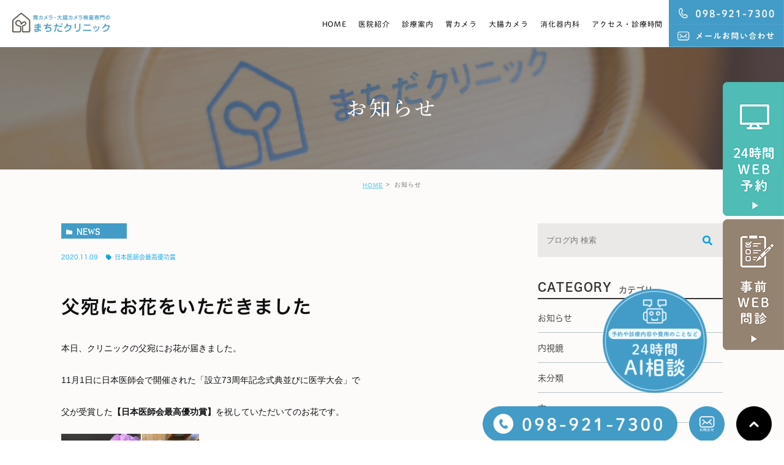

--- FILE ---
content_type: text/html; charset=UTF-8
request_url: https://machida-clinic.com/blog/4329
body_size: 63195
content:
<!DOCTYPE html>
<html lang="ja">
	<head>
		<meta charset="UTF-8">
		<meta name="author" content="まちだクリニック">
		<meta name="viewport" content="width=device-width, initial-scale=1, maximum-scale=1, minimum-scale1, user-scalable=no">
		<meta name="format-detection" content="telephone=no">
		
		<link rel="stylesheet" href="https://machida-clinic.com/wp-content/themes/genova_tpl/style.css">
		<link rel="stylesheet" type="text/css" href="https://machida-clinic.com/wp-content/themes/genova_tpl/css/cssreset-min.css">
		<link rel="stylesheet" type="text/css" href="https://machida-clinic.com/wp-content/themes/genova_tpl/css/content.css">
		<link rel="stylesheet" type="text/css" href="https://machida-clinic.com/wp-content/themes/genova_tpl/css/clinic_flash.css">
		<script type="text/javascript" src="//static.plimo.jp/js/typesquare.js" charset="utf-8"></script>
		<link rel="shortcut icon" href="https://machida-clinic.com/wp-content/themes/genova_tpl/img/favicon.ico" type="image/x-icon"/>
        <link rel="stylesheet" href="https://use.fontawesome.com/releases/v5.7.2/css/all.css" integrity="sha384-fnmOCqbTlWIlj8LyTjo7mOUStjsKC4pOpQbqyi7RrhN7udi9RwhKkMHpvLbHG9Sr" crossorigin="anonymous">
		
		<!-- Google Tag Manager -->
		<script>(function(w,d,s,l,i){w[l]=w[l]||[];w[l].push({'gtm.start':
		new Date().getTime(),event:'gtm.js'});var f=d.getElementsByTagName(s)[0],
		j=d.createElement(s),dl=l!='dataLayer'?'&l='+l:'';j.async=true;j.src=
		'https://www.googletagmanager.com/gtm.js?id='+i+dl;f.parentNode.insertBefore(j,f);
		})(window,document,'script','dataLayer','GTM-5HFVPKF');</script>
		<!-- End Google Tag Manager -->
		
		<!-- Global site tag (gtag.js) - Google Ads: 627087690 -->
        <script async src="https://www.googletagmanager.com/gtag/js?id=AW-627087690"></script>
        <script>
		  window.dataLayer = window.dataLayer || [];
		  function gtag(){dataLayer.push(arguments);}
		  gtag('js', new Date());

		  gtag('config', 'AW-627087690');
		</script>
		
		<!--[if lt IE 9]>
		<script src="http://html5shim.googlecode.com/svn/trunk/html5.js"></script>
		<![endif]-->
		
		<!-- All in One SEO 4.2.7.1 - aioseo.com -->
		<title>父宛にお花をいただきました。</title>
		<meta name="description" content="本日、クリニックの父宛にお花が届きました。 11月1日に日本医師会で開催された「設立73周年記念式典並びに医学大会」で父がいただいた【日本医師会最高優功賞】を祝していただいてのお花です。" />
		<meta name="robots" content="max-image-preview:large" />
		<meta name="google-site-verification" content="U7wsyDXXpJ_xFaOm3fFBwvJpyvhxdGXB3CQnSxWtypE" />
		<meta name="keywords" content="日本医師会最高優功賞" />
		<link rel="canonical" href="https://machida-clinic.com/blog/4329" />
		<meta name="generator" content="All in One SEO (AIOSEO) 4.2.7.1 " />

		<!-- Google tag (gtag.js) -->
<script async src="https://www.googletagmanager.com/gtag/js?id=UA-54269112-7&id=G-LGW11TTXEQ"></script>
<script>
  window.dataLayer = window.dataLayer || [];
  function gtag(){dataLayer.push(arguments);}
  gtag('js', new Date());

  gtag('config', 'UA-54269112-7');
  gtag('config', 'G-LGW11TTXEQ');
</script>
		<script type="application/ld+json" class="aioseo-schema">
			{"@context":"https:\/\/schema.org","@graph":[{"@type":"Article","@id":"https:\/\/machida-clinic.com\/blog\/4329#article","name":"\u7236\u5b9b\u306b\u304a\u82b1\u3092\u3044\u305f\u3060\u304d\u307e\u3057\u305f\u3002","headline":"\u7236\u5b9b\u306b\u304a\u82b1\u3092\u3044\u305f\u3060\u304d\u307e\u3057\u305f","author":{"@id":"https:\/\/machida-clinic.com\/author\/pl607844013\/#author"},"publisher":{"@id":"https:\/\/machida-clinic.com\/#organization"},"image":{"@type":"ImageObject","url":"\/wp-content\/uploads\/IMG_1608-225x300.jpg","@id":"https:\/\/machida-clinic.com\/#articleImage"},"datePublished":"2020-11-09T13:01:41+00:00","dateModified":"2020-11-13T14:56:21+00:00","inLanguage":"ja","mainEntityOfPage":{"@id":"https:\/\/machida-clinic.com\/blog\/4329#webpage"},"isPartOf":{"@id":"https:\/\/machida-clinic.com\/blog\/4329#webpage"},"articleSection":"\u304a\u77e5\u3089\u305b, \u30d6\u30ed\u30b0, \u672a\u5206\u985e, \u65e5\u672c\u533b\u5e2b\u4f1a\u6700\u9ad8\u512a\u529f\u8cde"},{"@type":"BreadcrumbList","@id":"https:\/\/machida-clinic.com\/blog\/4329#breadcrumblist","itemListElement":[{"@type":"ListItem","@id":"https:\/\/machida-clinic.com\/#listItem","position":1,"item":{"@type":"WebPage","@id":"https:\/\/machida-clinic.com\/","name":"\u30db\u30fc\u30e0","description":"\u307e\u3061\u3060\u30af\u30ea\u30cb\u30c3\u30af\u306f\u6c96\u7e04\u770c\u4e2d\u982d\u90e1\u5317\u8c37\u753a\u306b\u3042\u308b\u5185\u8996\u93e1\u79d1\u3067\u3059\u3002\u80c3\u30ab\u30e1\u30e9(\u80c3\u5185\u8996\u691c\u67fb)\u3084\u5927\u8178\u30ab\u30e1\u30e9(\u5927\u8178\u5185\u8996\u93e1\u691c\u67fb)\u3092\u304a\u8003\u3048\u306e\u60a3\u8005\u3055\u307e\u306f\u307e\u3061\u3060\u30af\u30ea\u30cb\u30c3\u30af\u307e\u3067\u3054\u76f8\u8ac7\u304f\u3060\u3055\u3044\u3002","url":"https:\/\/machida-clinic.com\/"},"nextItem":"https:\/\/machida-clinic.com\/blog\/#listItem"},{"@type":"ListItem","@id":"https:\/\/machida-clinic.com\/blog\/#listItem","position":2,"item":{"@type":"WebPage","@id":"https:\/\/machida-clinic.com\/blog\/","name":"\u30d6\u30ed\u30b0","description":"\u672c\u65e5\u3001\u30af\u30ea\u30cb\u30c3\u30af\u306e\u7236\u5b9b\u306b\u304a\u82b1\u304c\u5c4a\u304d\u307e\u3057\u305f\u3002 11\u67081\u65e5\u306b\u65e5\u672c\u533b\u5e2b\u4f1a\u3067\u958b\u50ac\u3055\u308c\u305f\u300c\u8a2d\u7acb73\u5468\u5e74\u8a18\u5ff5\u5f0f\u5178\u4e26\u3073\u306b\u533b\u5b66\u5927\u4f1a\u300d\u3067\u7236\u304c\u3044\u305f\u3060\u3044\u305f\u3010\u65e5\u672c\u533b\u5e2b\u4f1a\u6700\u9ad8\u512a\u529f\u8cde\u3011\u3092\u795d\u3057\u3066\u3044\u305f\u3060\u3044\u3066\u306e\u304a\u82b1\u3067\u3059\u3002","url":"https:\/\/machida-clinic.com\/blog\/"},"previousItem":"https:\/\/machida-clinic.com\/#listItem"}]},{"@type":"Organization","@id":"https:\/\/machida-clinic.com\/#organization","name":"\u307e\u3061\u3060\u30af\u30ea\u30cb\u30c3\u30af","url":"https:\/\/machida-clinic.com\/"},{"@type":"WebPage","@id":"https:\/\/machida-clinic.com\/blog\/4329#webpage","url":"https:\/\/machida-clinic.com\/blog\/4329","name":"\u7236\u5b9b\u306b\u304a\u82b1\u3092\u3044\u305f\u3060\u304d\u307e\u3057\u305f\u3002","description":"\u672c\u65e5\u3001\u30af\u30ea\u30cb\u30c3\u30af\u306e\u7236\u5b9b\u306b\u304a\u82b1\u304c\u5c4a\u304d\u307e\u3057\u305f\u3002 11\u67081\u65e5\u306b\u65e5\u672c\u533b\u5e2b\u4f1a\u3067\u958b\u50ac\u3055\u308c\u305f\u300c\u8a2d\u7acb73\u5468\u5e74\u8a18\u5ff5\u5f0f\u5178\u4e26\u3073\u306b\u533b\u5b66\u5927\u4f1a\u300d\u3067\u7236\u304c\u3044\u305f\u3060\u3044\u305f\u3010\u65e5\u672c\u533b\u5e2b\u4f1a\u6700\u9ad8\u512a\u529f\u8cde\u3011\u3092\u795d\u3057\u3066\u3044\u305f\u3060\u3044\u3066\u306e\u304a\u82b1\u3067\u3059\u3002","inLanguage":"ja","isPartOf":{"@id":"https:\/\/machida-clinic.com\/#website"},"breadcrumb":{"@id":"https:\/\/machida-clinic.com\/blog\/4329#breadcrumblist"},"author":"https:\/\/machida-clinic.com\/author\/pl607844013\/#author","creator":"https:\/\/machida-clinic.com\/author\/pl607844013\/#author","datePublished":"2020-11-09T13:01:41+00:00","dateModified":"2020-11-13T14:56:21+00:00"},{"@type":"WebSite","@id":"https:\/\/machida-clinic.com\/#website","url":"https:\/\/machida-clinic.com\/","name":"\u307e\u3061\u3060\u30af\u30ea\u30cb\u30c3\u30af","inLanguage":"ja","publisher":{"@id":"https:\/\/machida-clinic.com\/#organization"}}]}
		</script>
		<!-- All in One SEO -->

<link rel='dns-prefetch' href='//s.w.org' />
<link rel="alternate" type="application/rss+xml" title="まちだクリニック &raquo; 父宛にお花をいただきました のコメントのフィード" href="https://machida-clinic.com/blog/4329/feed/" />
		<script type="text/javascript">
			window._wpemojiSettings = {"baseUrl":"https:\/\/s.w.org\/images\/core\/emoji\/11\/72x72\/","ext":".png","svgUrl":"https:\/\/s.w.org\/images\/core\/emoji\/11\/svg\/","svgExt":".svg","source":{"concatemoji":"https:\/\/machida-clinic.com\/wp-includes\/js\/wp-emoji-release.min.js?ver=4.9.28"}};
			!function(e,a,t){var n,r,o,i=a.createElement("canvas"),p=i.getContext&&i.getContext("2d");function s(e,t){var a=String.fromCharCode;p.clearRect(0,0,i.width,i.height),p.fillText(a.apply(this,e),0,0);e=i.toDataURL();return p.clearRect(0,0,i.width,i.height),p.fillText(a.apply(this,t),0,0),e===i.toDataURL()}function c(e){var t=a.createElement("script");t.src=e,t.defer=t.type="text/javascript",a.getElementsByTagName("head")[0].appendChild(t)}for(o=Array("flag","emoji"),t.supports={everything:!0,everythingExceptFlag:!0},r=0;r<o.length;r++)t.supports[o[r]]=function(e){if(!p||!p.fillText)return!1;switch(p.textBaseline="top",p.font="600 32px Arial",e){case"flag":return s([55356,56826,55356,56819],[55356,56826,8203,55356,56819])?!1:!s([55356,57332,56128,56423,56128,56418,56128,56421,56128,56430,56128,56423,56128,56447],[55356,57332,8203,56128,56423,8203,56128,56418,8203,56128,56421,8203,56128,56430,8203,56128,56423,8203,56128,56447]);case"emoji":return!s([55358,56760,9792,65039],[55358,56760,8203,9792,65039])}return!1}(o[r]),t.supports.everything=t.supports.everything&&t.supports[o[r]],"flag"!==o[r]&&(t.supports.everythingExceptFlag=t.supports.everythingExceptFlag&&t.supports[o[r]]);t.supports.everythingExceptFlag=t.supports.everythingExceptFlag&&!t.supports.flag,t.DOMReady=!1,t.readyCallback=function(){t.DOMReady=!0},t.supports.everything||(n=function(){t.readyCallback()},a.addEventListener?(a.addEventListener("DOMContentLoaded",n,!1),e.addEventListener("load",n,!1)):(e.attachEvent("onload",n),a.attachEvent("onreadystatechange",function(){"complete"===a.readyState&&t.readyCallback()})),(n=t.source||{}).concatemoji?c(n.concatemoji):n.wpemoji&&n.twemoji&&(c(n.twemoji),c(n.wpemoji)))}(window,document,window._wpemojiSettings);
		</script>
		<style type="text/css">
img.wp-smiley,
img.emoji {
	display: inline !important;
	border: none !important;
	box-shadow: none !important;
	height: 1em !important;
	width: 1em !important;
	margin: 0 .07em !important;
	vertical-align: -0.1em !important;
	background: none !important;
	padding: 0 !important;
}
</style>
<link rel='stylesheet' id='contact-form-7-css'  href='https://machida-clinic.com/wp-content/plugins/contact-form-7/includes/css/styles.css?ver=4.6.1' type='text/css' media='all' />
<link rel='stylesheet' id='contact-form-7-confirm-css'  href='https://machida-clinic.com/wp-content/plugins/contact-form-7-add-confirm/includes/css/styles.css?ver=4.6' type='text/css' media='all' />
<link rel='stylesheet' id='recent-posts-widget-with-thumbnails-public-style-css'  href='https://machida-clinic.com/wp-content/plugins/recent-posts-widget-with-thumbnails/public.css?ver=6.5.1' type='text/css' media='all' />
<script type='text/javascript' src='https://machida-clinic.com/wp-includes/js/jquery/jquery.js?ver=1.12.4'></script>
<script type='text/javascript' src='https://machida-clinic.com/wp-includes/js/jquery/jquery-migrate.min.js?ver=1.4.1'></script>
<link rel='https://api.w.org/' href='https://machida-clinic.com/wp-json/' />
<link rel="EditURI" type="application/rsd+xml" title="RSD" href="https://machida-clinic.com/xmlrpc.php?rsd" />
<link rel="wlwmanifest" type="application/wlwmanifest+xml" href="https://machida-clinic.com/wp-includes/wlwmanifest.xml" /> 
<link rel='prev' title='11月ですね' href='https://machida-clinic.com/blog/4303' />
<link rel='next' title='日本医師会最高優功章' href='https://machida-clinic.com/blog/4356' />
<meta name="generator" content="WordPress 4.9.28" />
<link rel='shortlink' href='https://machida-clinic.com/?p=4329' />
<link rel="alternate" type="application/json+oembed" href="https://machida-clinic.com/wp-json/oembed/1.0/embed?url=https%3A%2F%2Fmachida-clinic.com%2Fblog%2F4329" />
<link rel="alternate" type="text/xml+oembed" href="https://machida-clinic.com/wp-json/oembed/1.0/embed?url=https%3A%2F%2Fmachida-clinic.com%2Fblog%2F4329&#038;format=xml" />
<style>
	#wpadminbar, #adminmenuwrap {
		background: #3d3d3d;
	}
	#wpadminbar #wp-admin-bar-wp-logo>.ab-item .ab-icon {
		width: 54px;
	}
	#wpadminbar #wp-admin-bar-wp-logo > .ab-item .ab-icon::before {
		display: inline-block;
		content: '';
		width: 54px;
		height: 20px;
		background: url(https://machida-clinic.com/wp-content/themes/genova_tpl/img/logo.png) 50% 50% no-repeat;
		background-size: 100%;
		margin-left: 6px;
	}
	#wpadminbar #adminbarsearch:before, #wpadminbar .ab-icon:before, #wpadminbar .ab-item:before{
		color: rgb(97, 97, 97);
	}
	#wpadminbar .ab-empty-item, #wpadminbar a.ab-item, #wpadminbar>#wp-toolbar span.ab-label, #wpadminbar>#wp-toolbar span.noticon {
		color: rgb(97, 97, 97);
	}
	#wpadminbar, #adminmenuwrap {
		background:#fff!important;box-shadow:0px 1px 5px 1px rgba(0,0,0,.3);
	}
	#adminmenu, #adminmenu .wp-submenu, #adminmenuback, #adminmenuwrap {
		background:#fff;
	}
	#adminmenu, #adminmenu .wp-submenu, #adminmenuback, #adminmenuwrap{
		background:#fff;
	}
	#adminmenu div.wp-menu-name {
		color: rgb(97, 97, 97);
	}
	#adminmenu div.wp-menu-image:before {
		color: rgb(97, 97, 97);
	}
	#adminmenu .wp-has-current-submenu .wp-submenu, #adminmenu .wp-has-current-submenu .wp-submenu.sub-open, #adminmenu .wp-has-current-submenu.opensub .wp-submenu, #adminmenu a.wp-has-current-submenu:focus+.wp-submenu, .no-js li.wp-has-current-submenu:hover .wp-submenu {
		background: #fff;
		color: rgb(97, 97, 97);
	}
	#adminmenu .wp-submenu a {
		color: rgb(97, 97, 97);
	}
	#adminmenu .opensub .wp-submenu li.current a, #adminmenu .wp-submenu li.current, #adminmenu .wp-submenu li.current a, #adminmenu .wp-submenu li.current a:focus, #adminmenu .wp-submenu li.current a:hover, #adminmenu a.wp-has-current-submenu:focus+.wp-submenu li.current a {
		color: rgb(97, 97, 97);
	}
	#adminmenu .wp-has-current-submenu .wp-submenu .wp-submenu-head, #adminmenu .wp-menu-arrow, #adminmenu .wp-menu-arrow div, #adminmenu li.current a.menu-top, #adminmenu li.wp-has-current-submenu a.wp-has-current-submenu, .folded #adminmenu li.current.menu-top, .folded #adminmenu li.wp-has-current-submenu {
		background: #6eba32;
	}
	#adminmenu li.wp-has-current-submenu a.wp-has-current-submenu div.wp-menu-name {
		color: #fff;
	}
	#adminmenu li.menu-top:hover div.wp-menu-name, #adminmenu li.opensub>a.menu-top div.wp-menu-name, #adminmenu li>a.menu-top:focus div.wp-menu-name {
		color: #fff;
	}
	#wp-admin-bar-wp-logo-default {
		display: none;
	}
	#wp-admin-bar-wp-logo {
		pointer-events: none;
	}
	body.no-customize-support #wpfooter, body.no-customizesupport #wp-version-message, body.no-customize-support
#toplevel_page_edit-post_type-elementor_library, body.nocustomize-support .update-nag, body.no-customize-support
#contextual-help-link {
	display:none!important;
}
</style>
		<style type="text/css" id="wp-custom-css">
			.bg_w{
	background-color:#FFFFFF;
}		</style>
		</head>
	<body class="post-template-default single single-post postid-4329 single-format-standard elementor-default">
		<!-- Google Tag Manager (noscript) -->
		<noscript><iframe src="https://www.googletagmanager.com/ns.html?id=GTM-5HFVPKF"
height="0" width="0" style="display:none;visibility:hidden"></iframe></noscript>
		<!-- End Google Tag Manager (noscript) -->
		
		<div id="wrapper">
			<!-- ▼header -->
			<div id="header">
				<div class="wrap clearfix">
					<h1><a href="https://machida-clinic.com/"><img src="https://machida-clinic.com/wp-content/themes/genova_tpl/img/logo.png" alt="まちだクリニック"></a></h1>
					<div class="clearfix sumaho_menu sp">
	<div class="sumaho_menu_item">
		<a href="/"><span><img src="/wp-content/uploads/menu_icon01_sp.png" alt="HOME"></span></a>
	</div>
	<div class="sumaho_menu_item">
		<a href="/clinic/#a01"><span><img src="/wp-content/uploads/menu_icon02_sp.png" alt="診療時間"></span></a>
	</div>
	<div class="sumaho_menu_item">
		<a href="/clinic/#access"><span><img src="/wp-content/uploads/menu_icon03_sp.png" alt="アクセス"></span></a>
	</div>
	<div class="sumaho_menu_item last">
	</div>
</div>
					<div class="toggleMenu"><a class="menu-trigger" href="#"><span></span><span></span><span></span></a></div>

					<div class="header_menu">
            <ul class="g_nav custom_menu clearfix"><li id="menu-item-19" class="menu-item menu-item-type-custom menu-item-object-custom menu-item-19"><a href="/">HOME<span></span></a></li>
<li id="menu-item-451" class="menu-item menu-item-type-custom menu-item-object-custom menu-item-has-children menu-item-451"><a>医院紹介<span></span></a>
<ul class="sub-menu">
	<li id="menu-item-396" class="menu-item menu-item-type-post_type menu-item-object-page menu-item-396"><a href="https://machida-clinic.com/clinic/">医院紹介<span></span></a></li>
	<li id="menu-item-395" class="menu-item menu-item-type-post_type menu-item-object-page menu-item-395"><a href="https://machida-clinic.com/dr/">医師紹介<span></span></a></li>
	<li id="menu-item-3154" class="menu-item menu-item-type-post_type menu-item-object-page menu-item-3154"><a href="https://machida-clinic.com/point/">検査専門医院の強み<span></span></a></li>
</ul>
</li>
<li id="menu-item-471" class="menu-item menu-item-type-custom menu-item-object-custom menu-item-has-children menu-item-471"><a>診療案内<span></span></a>
<ul class="sub-menu">
	<li id="menu-item-5309" class="menu-item menu-item-type-custom menu-item-object-custom menu-item-5309"><a href="https://machida-clinic.com/intro/">初めての方へ<span></span></a></li>
	<li id="menu-item-5310" class="menu-item menu-item-type-custom menu-item-object-custom menu-item-5310"><a href="https://machida-clinic.com/wettreatment/">傷・火傷(湿潤療法)<span></span></a></li>
	<li id="menu-item-6938" class="menu-item menu-item-type-post_type menu-item-object-page menu-item-6938"><a href="https://machida-clinic.com/digestive_organ/">消化器専門外来<span></span></a></li>
</ul>
</li>
<li id="menu-item-3995" class="menu-item menu-item-type-post_type menu-item-object-page menu-item-has-children menu-item-3995"><a href="https://machida-clinic.com/nose/">胃カメラ<span></span></a>
<ul class="sub-menu">
	<li id="menu-item-3996" class="menu-item menu-item-type-custom menu-item-object-custom menu-item-3996"><a href="/nose/#a01">胃カメラ検査とは<span></span></a></li>
	<li id="menu-item-3997" class="menu-item menu-item-type-custom menu-item-object-custom menu-item-3997"><a href="/nose/#a02">当院の胃カメラ検査の特徴<span></span></a></li>
	<li id="menu-item-3998" class="menu-item menu-item-type-custom menu-item-object-custom menu-item-3998"><a href="/nose/#a03">胃カメラ検査の流れ<span></span></a></li>
	<li id="menu-item-3999" class="menu-item menu-item-type-custom menu-item-object-custom menu-item-3999"><a href="/nose/#a04">胃カメラ検査でわかる疾患<span></span></a></li>
	<li id="menu-item-4000" class="menu-item menu-item-type-custom menu-item-object-custom menu-item-4000"><a href="/nose/#a05">胃カメラ検査の費用<span></span></a></li>
	<li id="menu-item-4001" class="menu-item menu-item-type-custom menu-item-object-custom menu-item-4001"><a href="/nose/#a06">よくあるご質問<span></span></a></li>
	<li id="menu-item-5745" class="menu-item menu-item-type-post_type menu-item-object-page menu-item-5745"><a href="https://machida-clinic.com/gastroscope/">漫画でわかる胃カメラ検査<span></span></a></li>
</ul>
</li>
<li id="menu-item-3986" class="menu-item menu-item-type-post_type menu-item-object-page menu-item-has-children menu-item-3986"><a href="https://machida-clinic.com/colon/">大腸カメラ<span></span></a>
<ul class="sub-menu">
	<li id="menu-item-3987" class="menu-item menu-item-type-custom menu-item-object-custom menu-item-3987"><a href="/colon/#a01">大腸カメラ検査とは<span></span></a></li>
	<li id="menu-item-3988" class="menu-item menu-item-type-custom menu-item-object-custom menu-item-3988"><a href="/colon/#a02">当院の大腸カメラ検査の特徴<span></span></a></li>
	<li id="menu-item-3989" class="menu-item menu-item-type-custom menu-item-object-custom menu-item-3989"><a href="/colon/#a03">大腸カメラ検査の流れ<span></span></a></li>
	<li id="menu-item-3990" class="menu-item menu-item-type-custom menu-item-object-custom menu-item-3990"><a href="/colon/#a04">大腸カメラ検査でわかる疾患<span></span></a></li>
	<li id="menu-item-3991" class="menu-item menu-item-type-custom menu-item-object-custom menu-item-3991"><a href="/colon/#a05">大腸カメラ検査の費用<span></span></a></li>
	<li id="menu-item-3992" class="menu-item menu-item-type-custom menu-item-object-custom menu-item-3992"><a href="/colon/#a06">よくあるご質問<span></span></a></li>
	<li id="menu-item-5744" class="menu-item menu-item-type-post_type menu-item-object-page menu-item-5744"><a href="https://machida-clinic.com/colonoscopy/">漫画でわかる大腸カメラ検査<span></span></a></li>
</ul>
</li>
<li id="menu-item-3974" class="menu-item menu-item-type-custom menu-item-object-custom menu-item-has-children menu-item-3974"><a>消化器内科<span></span></a>
<ul class="sub-menu">
	<li id="menu-item-3979" class="menu-item menu-item-type-post_type menu-item-object-page menu-item-3979"><a href="https://machida-clinic.com/esophagitis/">逆流性食道炎<span></span></a></li>
	<li id="menu-item-3975" class="menu-item menu-item-type-post_type menu-item-object-page menu-item-3975"><a href="https://machida-clinic.com/ulcer/">胃潰瘍・十二指腸潰瘍<span></span></a></li>
	<li id="menu-item-3978" class="menu-item menu-item-type-post_type menu-item-object-page menu-item-3978"><a href="https://machida-clinic.com/fd/">機能性ディスペプシア（FD）<span></span></a></li>
	<li id="menu-item-3980" class="menu-item menu-item-type-post_type menu-item-object-page menu-item-3980"><a href="https://machida-clinic.com/anixas/">アニサキス症<span></span></a></li>
	<li id="menu-item-3976" class="menu-item menu-item-type-post_type menu-item-object-page menu-item-3976"><a href="https://machida-clinic.com/pylori/">ピロリ菌感染<span></span></a></li>
	<li id="menu-item-3977" class="menu-item menu-item-type-post_type menu-item-object-page menu-item-3977"><a href="https://machida-clinic.com/ibs/">過敏性腸症候群（IBS）<span></span></a></li>
	<li id="menu-item-3982" class="menu-item menu-item-type-post_type menu-item-object-page menu-item-3982"><a href="https://machida-clinic.com/ibd/">炎症性腸疾患（IBD）<span></span></a></li>
	<li id="menu-item-3981" class="menu-item menu-item-type-post_type menu-item-object-page menu-item-3981"><a href="https://machida-clinic.com/blood/">血便・下血<span></span></a></li>
	<li id="menu-item-3984" class="menu-item menu-item-type-post_type menu-item-object-page menu-item-3984"><a href="https://machida-clinic.com/possitive/">便潜血陽性<span></span></a></li>
</ul>
</li>
<li id="menu-item-21" class="menu-item menu-item-type-custom menu-item-object-custom menu-item-21"><a href="/clinic#a01">アクセス・診療時間<span></span></a></li>
</ul>          <ul class="pc right_right">
            <li><img src="https://machida-clinic.com/wp-content/themes/genova_tpl/img/btn_header_tel.jpg" alt="TEL.098-921-7300"></li>
            <li><a href="/contact" target="_blank" class="btnInq"><img src="https://machida-clinic.com/wp-content/themes/genova_tpl/img/btn_header_mail.jpg" alt="メールお問い合わせ"></a></li>
          </ul>
            
					</div>

				</div>
			</div>
			<!-- ▲header -->

			<div id="mainimage">
	<div class="under_mainimage">
		<div class="inner">
			<div class="container">
				<h2>
					お知らせ				</h2>
			</div>
		</div>
	</div>
</div>


<div id="bread">
	<ul  class="clearfix">
		<li><a href="https://machida-clinic.com/">HOME</a></li>
		<li>
			お知らせ		</li>
	</ul>
</div>


<div id="blogDetail">
	<div class="container clearfix">
		<div id="posts">
						<div class="post">
				<div class="post-header">
					<ul class="post-meta clearfix">
						<li class="category">
							<a href="https://machida-clinic.com/blog/news/" class="news icon-category">news</a>						</li>
						<li class="date">2020.11.09 <span class="icon-tag"><a href="https://machida-clinic.com/tag/%e6%97%a5%e6%9c%ac%e5%8c%bb%e5%b8%ab%e4%bc%9a%e6%9c%80%e9%ab%98%e5%84%aa%e5%8a%9f%e8%b3%9e/" rel="tag">日本医師会最高優功賞</a></span></li>
					</ul>
					<h2>父宛にお花をいただきました</h2>
				</div>
				
				<div class="post-content">
					<p>本日、クリニックの父宛にお花が届きました。</p>
<p>11月1日に日本医師会で開催された「設立73周年記念式典並びに医学大会」で</p>
<p>父が受賞した<strong>【日本医師会最高優功賞】</strong>を祝していただいてのお花です。</p>
<p><img class="alignnone size-medium wp-image-4330" src="/wp-content/uploads/IMG_1608-225x300.jpg" alt="" width="225" height="300" srcset="https://machida-clinic.com/wp-content/uploads/IMG_1608-225x300.jpg 225w, https://machida-clinic.com/wp-content/uploads/IMG_1608-768x1024.jpg 768w" sizes="(max-width: 225px) 100vw, 225px" /></p>
<p>ありがとうございます。</p>
<p>&nbsp;</p>
<p>〜〜〜〜〜〜〜〜〜〜〜〜〜〜</p>
<p>まちだクリニックは胃カメラ、大腸カメラ検査専門で行っています。<br />
胃カメラは鼻から行うこともできます。<br />
胃カメラ大腸カメラともに鎮静剤を使用することもできます。<br />
（鎮静剤をご希望される方は当日車の運転を行わないようにしてください）</p>
<p>胃・大腸検査やピロリ菌の検査・治療をご希望の方はお気軽にご相談ください。<br />
まちだクリニックでは消化器専門医の立場から糖質制限食を推奨しています。<br />
火傷やケガに対する湿潤療法をご希望の方もご相談ください。</p>
					
					<div class="bloginfo_box">
						<div class="blog_name">
							<span class="icon-blog">まちだクリニック</span>
						</div>
						<div class="share_btn">
														<ul>
								<li><a class="icon-facebook" href="https://www.facebook.com/sharer/sharer.php?u=https%3A%2F%2Fmachida-clinic.com%2Fblog%2F4329&t=%E7%88%B6%E5%AE%9B%E3%81%AB%E3%81%8A%E8%8A%B1%E3%82%92%E3%81%84%E3%81%9F%E3%81%A0%E3%81%8D%E3%81%BE%E3%81%97%E3%81%9F" target="_blank">facebook</a></li>
								<li><a class="icon-line" href="http://line.me/R/msg/text/?%E7%88%B6%E5%AE%9B%E3%81%AB%E3%81%8A%E8%8A%B1%E3%82%92%E3%81%84%E3%81%9F%E3%81%A0%E3%81%8D%E3%81%BE%E3%81%97%E3%81%9F https%3A%2F%2Fmachida-clinic.com%2Fblog%2F4329" target="_blank">Line</a></li>
								<li><a class="icon-twitter" href="https://twitter.com/intent/tweet?url=https%3A%2F%2Fmachida-clinic.com%2Fblog%2F4329&text=%E7%88%B6%E5%AE%9B%E3%81%AB%E3%81%8A%E8%8A%B1%E3%82%92%E3%81%84%E3%81%9F%E3%81%A0%E3%81%8D%E3%81%BE%E3%81%97%E3%81%9F" target="_blank">twitter</a></li>
								<!--<li><a class="icon-google" href="https://plus.google.com/share?url=https%3A%2F%2Fmachida-clinic.com%2Fblog%2F4329" target="_blank">google</a></li>-->
							</ul>
						</div>
					</div>
				</div>
			</div>
			
			
			<div class="navigation">
				<div class="prev">
					<a href="https://machida-clinic.com/blog/4303" rel="prev"><span class="icon-arrow02">PREV</span></a>				</div>
				<div class="next">
					<a href="https://machida-clinic.com/blog/4356" rel="next"><span class="icon-arrow01">NEXT</span></a>				</div>
			</div>
		</div>

		<div class="blogside">
	<div class="searchBox">
		<div class="widget widget_search">	<form role="search" method="get" id="searchform" class="searchform" action="https://machida-clinic.com/">
		<input value="" name="s" id="s" type="text" placeholder="ブログ内 検索">
		<span class="icon-search"><input id="searchsubmit" value="検索" type="submit"></span>
	</form></div>	</div>

	<div class="categoryBox">
		<h2>CATEGORY<span>カテゴリー</span></h2>
		<ul>
    <li><a href="https://machida-clinic.com/blog/news/ "><span>お知らせ</span></a> </li> <li><a href="https://machida-clinic.com/blog/blog02/ "><span>内視鏡</span></a> </li> <li><a href="https://machida-clinic.com/blog/blog01/ "><span>未分類</span></a> </li> <li><a href="https://machida-clinic.com/blog/blog05/ "><span>本</span></a> </li> <li><a href="https://machida-clinic.com/blog/blog03/ "><span>湿潤療法</span></a> </li> <li><a href="https://machida-clinic.com/blog/blog04/ "><span>糖質制限</span></a> </li> 		</ul>
	</div>

	<div class="recentBox">
		<h2>RECENT POSTS<span>最近の投稿</span></h2>
		<div class="widget widget_recent_entries">
	<ul>
				<li class="clearfix">
			<div class="recent_thumbnail">
				<span class="noimage"></span>			</div>
			<div class="recent_title">
				<h3 class="ellipsis"><a href="https://machida-clinic.com/blog/10481">明けましておめでとうございます</a></h3>
				<p class="recent_date">2026.01.14</p>
			</div>
		</li>
				<li class="clearfix">
			<div class="recent_thumbnail">
				<span class="noimage"></span>			</div>
			<div class="recent_title">
				<h3 class="ellipsis"><a href="https://machida-clinic.com/blog/10464">年末年始休暇のお知らせ</a></h3>
				<p class="recent_date">2025.12.27</p>
			</div>
		</li>
				<li class="clearfix">
			<div class="recent_thumbnail">
				<span class="noimage"></span>			</div>
			<div class="recent_title">
				<h3 class="ellipsis"><a href="https://machida-clinic.com/blog/10451">看護師募集中</a></h3>
				<p class="recent_date">2025.12.11</p>
			</div>
		</li>
				<li class="clearfix">
			<div class="recent_thumbnail">
				<a href="https://machida-clinic.com/blog/10431"><span><img src="/wp-content/uploads/IMG_3115-300x225.jpeg" alt="人工芝"></span></a>			</div>
			<div class="recent_title">
				<h3 class="ellipsis"><a href="https://machida-clinic.com/blog/10431">人工芝</a></h3>
				<p class="recent_date">2025.11.24</p>
			</div>
		</li>
				<li class="clearfix">
			<div class="recent_thumbnail">
				<span class="noimage"></span>			</div>
			<div class="recent_title">
				<h3 class="ellipsis"><a href="https://machida-clinic.com/blog/10374">保険診療と自費診療</a></h3>
				<p class="recent_date">2025.10.21</p>
			</div>
		</li>
				<li class="clearfix">
			<div class="recent_thumbnail">
				<span class="noimage"></span>			</div>
			<div class="recent_title">
				<h3 class="ellipsis"><a href="https://machida-clinic.com/blog/10337">大腸カメラの下剤について</a></h3>
				<p class="recent_date">2025.09.28</p>
			</div>
		</li>
				<li class="clearfix">
			<div class="recent_thumbnail">
				<span class="noimage"></span>			</div>
			<div class="recent_title">
				<h3 class="ellipsis"><a href="https://machida-clinic.com/blog/10319">旧盆休み</a></h3>
				<p class="recent_date">2025.08.31</p>
			</div>
		</li>
				<li class="clearfix">
			<div class="recent_thumbnail">
				<a href="https://machida-clinic.com/blog/10272"><span><img src="/wp-content/uploads/地震のひみつ-224x300.jpeg" alt="地震"></span></a>			</div>
			<div class="recent_title">
				<h3 class="ellipsis"><a href="https://machida-clinic.com/blog/10272">地震</a></h3>
				<p class="recent_date">2025.07.27</p>
			</div>
		</li>
				<li class="clearfix">
			<div class="recent_thumbnail">
				<span class="noimage"></span>			</div>
			<div class="recent_title">
				<h3 class="ellipsis"><a href="https://machida-clinic.com/blog/10220">6月23日（月）慰霊の日は休診日です</a></h3>
				<p class="recent_date">2025.06.21</p>
			</div>
		</li>
				<li class="clearfix">
			<div class="recent_thumbnail">
				<a href="https://machida-clinic.com/blog/10193"><span><img src="/wp-content/uploads/長嶋監督ごめんなさい-300x199.jpg" alt="長嶋監督ごめんなさい"></span></a>			</div>
			<div class="recent_title">
				<h3 class="ellipsis"><a href="https://machida-clinic.com/blog/10193">長嶋監督ごめんなさい</a></h3>
				<p class="recent_date">2025.06.04</p>
			</div>
		</li>
			</ul>
</div>

	</div>

	<div class="tagBox">
		<h2>TAG<span>タグ</span></h2>
		<div class="widget widget_tag_cloud"><div class="tagcloud"><a href="https://machida-clinic.com/tag/cad-eye/" class="tag-cloud-link tag-link-20 tag-link-position-1" style="font-size: 16.210526315789pt;" aria-label="CAD EYE (11個の項目)">CAD EYE</a>
<a href="https://machida-clinic.com/tag/ubt/" class="tag-cloud-link tag-link-37 tag-link-position-2" style="font-size: 8pt;" aria-label="UBT (1個の項目)">UBT</a>
<a href="https://machida-clinic.com/tag/%e3%81%8c%e3%82%93%e6%a4%9c%e8%a8%ba/" class="tag-cloud-link tag-link-28 tag-link-position-3" style="font-size: 12.210526315789pt;" aria-label="がん検診 (4個の項目)">がん検診</a>
<a href="https://machida-clinic.com/tag/%e3%82%a4%e3%83%ac%e3%82%a6%e3%82%b9/" class="tag-cloud-link tag-link-34 tag-link-position-4" style="font-size: 8pt;" aria-label="イレウス (1個の項目)">イレウス</a>
<a href="https://machida-clinic.com/tag/%e3%82%b5%e3%83%aa%e3%83%90%e3%83%81%e3%82%a7%e3%83%83%e3%82%ab%e3%83%bc/" class="tag-cloud-link tag-link-27 tag-link-position-5" style="font-size: 8pt;" aria-label="サリバチェッカー (1個の項目)">サリバチェッカー</a>
<a href="https://machida-clinic.com/tag/%e3%82%b9%e3%83%88%e3%83%9e/" class="tag-cloud-link tag-link-47 tag-link-position-6" style="font-size: 8pt;" aria-label="ストマ (1個の項目)">ストマ</a>
<a href="https://machida-clinic.com/tag/%e3%82%bf%e3%83%b3%e3%83%91%e3%82%af%e8%b3%aa/" class="tag-cloud-link tag-link-39 tag-link-position-7" style="font-size: 12.210526315789pt;" aria-label="タンパク質 (4個の項目)">タンパク質</a>
<a href="https://machida-clinic.com/tag/%e3%83%93%e3%82%bf%e3%83%9f%e3%83%b3/" class="tag-cloud-link tag-link-45 tag-link-position-8" style="font-size: 9.8947368421053pt;" aria-label="ビタミン (2個の項目)">ビタミン</a>
<a href="https://machida-clinic.com/tag/%e3%83%94%e3%83%ad%e3%83%aa%e8%8f%8c/" class="tag-cloud-link tag-link-22 tag-link-position-9" style="font-size: 17.263157894737pt;" aria-label="ピロリ菌 (14個の項目)">ピロリ菌</a>
<a href="https://machida-clinic.com/tag/%e3%83%9e%e3%83%aa%e3%83%bc%e7%a7%8b%e6%b2%a2/" class="tag-cloud-link tag-link-44 tag-link-position-10" style="font-size: 9.8947368421053pt;" aria-label="マリー秋沢 (2個の項目)">マリー秋沢</a>
<a href="https://machida-clinic.com/tag/%e3%83%9f%e3%83%8d%e3%83%a9%e3%83%ab/" class="tag-cloud-link tag-link-46 tag-link-position-11" style="font-size: 8pt;" aria-label="ミネラル (1個の項目)">ミネラル</a>
<a href="https://machida-clinic.com/tag/%e3%83%a9%e3%83%99%e3%83%b3%e3%83%80%e3%83%bc/" class="tag-cloud-link tag-link-59 tag-link-position-12" style="font-size: 9.8947368421053pt;" aria-label="ラベンダー (2個の項目)">ラベンダー</a>
<a href="https://machida-clinic.com/tag/%e4%b8%80%e8%88%ac%e5%90%8d%e5%87%a6%e6%96%b9%e5%8a%a0%e7%ae%97/" class="tag-cloud-link tag-link-55 tag-link-position-13" style="font-size: 8pt;" aria-label="一般名処方加算 (1個の項目)">一般名処方加算</a>
<a href="https://machida-clinic.com/tag/%e4%bc%91%e8%a8%ba/" class="tag-cloud-link tag-link-42 tag-link-position-14" style="font-size: 12.210526315789pt;" aria-label="休診 (4個の項目)">休診</a>
<a href="https://machida-clinic.com/tag/%e4%bf%9d%e9%99%ba%e8%a8%bc/" class="tag-cloud-link tag-link-25 tag-link-position-15" style="font-size: 8pt;" aria-label="保険証 (1個の項目)">保険証</a>
<a href="https://machida-clinic.com/tag/%e5%86%85%e7%94%b0%e6%98%a5%e8%8f%8a/" class="tag-cloud-link tag-link-48 tag-link-position-16" style="font-size: 8pt;" aria-label="内田春菊 (1個の項目)">内田春菊</a>
<a href="https://machida-clinic.com/tag/%e5%86%85%e8%a6%96%e9%8f%a1ai/" class="tag-cloud-link tag-link-21 tag-link-position-17" style="font-size: 18.947368421053pt;" aria-label="内視鏡AI (21個の項目)">内視鏡AI</a>
<a href="https://machida-clinic.com/tag/%e5%8c%bb%e7%99%82dx%e6%8e%a8%e9%80%b2%e4%bd%93%e5%88%b6%e6%95%b4%e5%82%99%e5%8a%a0%e7%ae%97/" class="tag-cloud-link tag-link-57 tag-link-position-18" style="font-size: 8pt;" aria-label="医療DX推進体制整備加算 (1個の項目)">医療DX推進体制整備加算</a>
<a href="https://machida-clinic.com/tag/%e5%8c%bb%e7%99%82%e6%83%85%e5%a0%b1%e5%8f%96%e5%be%97%e5%8a%a0%e7%ae%97/" class="tag-cloud-link tag-link-56 tag-link-position-19" style="font-size: 8pt;" aria-label="医療情報取得加算 (1個の項目)">医療情報取得加算</a>
<a href="https://machida-clinic.com/tag/%e5%8d%92%e3%83%87%e3%83%96/" class="tag-cloud-link tag-link-12 tag-link-position-20" style="font-size: 8pt;" aria-label="卒デブ (1個の項目)">卒デブ</a>
<a href="https://machida-clinic.com/tag/%e5%8f%b0%e9%a2%a8/" class="tag-cloud-link tag-link-49 tag-link-position-21" style="font-size: 9.8947368421053pt;" aria-label="台風 (2個の項目)">台風</a>
<a href="https://machida-clinic.com/tag/%e5%a4%a7%e8%85%b8%e3%81%8c%e3%82%93/" class="tag-cloud-link tag-link-30 tag-link-position-22" style="font-size: 12.210526315789pt;" aria-label="大腸がん (4個の項目)">大腸がん</a>
<a href="https://machida-clinic.com/tag/%e5%a4%a7%e8%85%b8%e3%82%ab%e3%83%a1%e3%83%a9/" class="tag-cloud-link tag-link-14 tag-link-position-23" style="font-size: 22pt;" aria-label="大腸カメラ (42個の項目)">大腸カメラ</a>
<a href="https://machida-clinic.com/tag/%e5%a4%a7%e8%85%b8%e3%83%9d%e3%83%aa%e3%83%bc%e3%83%97/" class="tag-cloud-link tag-link-50 tag-link-position-24" style="font-size: 8pt;" aria-label="大腸ポリープ (1個の項目)">大腸ポリープ</a>
<a href="https://machida-clinic.com/tag/%e5%b0%bf%e7%b4%a0%e5%91%bc%e6%b0%97%e8%a9%a6%e9%a8%93/" class="tag-cloud-link tag-link-36 tag-link-position-25" style="font-size: 9.8947368421053pt;" aria-label="尿素呼気試験 (2個の項目)">尿素呼気試験</a>
<a href="https://machida-clinic.com/tag/%e6%97%a5%e5%b8%b0%e3%82%8a%e6%89%8b%e8%a1%93/" class="tag-cloud-link tag-link-52 tag-link-position-26" style="font-size: 11.157894736842pt;" aria-label="日帰り手術 (3個の項目)">日帰り手術</a>
<a href="https://machida-clinic.com/tag/%e6%97%a5%e6%9c%ac%e5%8c%bb%e5%b8%ab%e4%bc%9a%e6%9c%80%e9%ab%98%e5%84%aa%e5%8a%9f%e8%b3%9e/" class="tag-cloud-link tag-link-19 tag-link-position-27" style="font-size: 9.8947368421053pt;" aria-label="日本医師会最高優功賞 (2個の項目)">日本医師会最高優功賞</a>
<a href="https://machida-clinic.com/tag/%e6%98%8e%e7%b4%b0%e6%9b%b8%e7%99%ba%e8%a1%8c%e4%bd%93%e5%88%b6%e5%8a%a0%e7%ae%97/" class="tag-cloud-link tag-link-54 tag-link-position-28" style="font-size: 8pt;" aria-label="明細書発行体制加算 (1個の項目)">明細書発行体制加算</a>
<a href="https://machida-clinic.com/tag/%e6%b1%9f%e9%83%a8%e5%ba%b7%e4%ba%8c/" class="tag-cloud-link tag-link-43 tag-link-position-29" style="font-size: 8pt;" aria-label="江部康二 (1個の項目)">江部康二</a>
<a href="https://machida-clinic.com/tag/%e6%bd%b0%e7%98%8d%e6%80%a7%e5%a4%a7%e8%85%b8%e7%82%8e/" class="tag-cloud-link tag-link-33 tag-link-position-30" style="font-size: 8pt;" aria-label="潰瘍性大腸炎 (1個の項目)">潰瘍性大腸炎</a>
<a href="https://machida-clinic.com/tag/%e7%9f%ad%e6%9c%9f%e6%bb%9e%e5%9c%a8%e6%89%8b%e8%a1%93%e7%ad%89%e5%9f%ba%e6%9c%ac%e6%96%991/" class="tag-cloud-link tag-link-51 tag-link-position-31" style="font-size: 9.8947368421053pt;" aria-label="短期滞在手術等基本料1 (2個の項目)">短期滞在手術等基本料1</a>
<a href="https://machida-clinic.com/tag/%e7%b3%96%e8%b3%aa%e5%88%b6%e9%99%90/" class="tag-cloud-link tag-link-15 tag-link-position-32" style="font-size: 14.842105263158pt;" aria-label="糖質制限 (8個の項目)">糖質制限</a>
<a href="https://machida-clinic.com/tag/%e7%b3%96%e8%b3%aa%e5%88%b6%e9%99%90%e9%a3%9f/" class="tag-cloud-link tag-link-26 tag-link-position-33" style="font-size: 11.157894736842pt;" aria-label="糖質制限食 (3個の項目)">糖質制限食</a>
<a href="https://machida-clinic.com/tag/%e7%b5%8c%e9%bc%bb%e5%86%85%e8%a6%96%e9%8f%a1/" class="tag-cloud-link tag-link-23 tag-link-position-34" style="font-size: 11.157894736842pt;" aria-label="経鼻内視鏡 (3個の項目)">経鼻内視鏡</a>
<a href="https://machida-clinic.com/tag/%e8%83%83%e3%81%8c%e3%82%93/" class="tag-cloud-link tag-link-29 tag-link-position-35" style="font-size: 12.210526315789pt;" aria-label="胃がん (4個の項目)">胃がん</a>
<a href="https://machida-clinic.com/tag/%e8%83%83%e3%82%ab%e3%83%a1%e3%83%a9/" class="tag-cloud-link tag-link-13 tag-link-position-36" style="font-size: 22pt;" aria-label="胃カメラ (42個の項目)">胃カメラ</a>
<a href="https://machida-clinic.com/tag/%e8%85%b8%e3%82%88%e9%bc%bb%e3%82%88/" class="tag-cloud-link tag-link-32 tag-link-position-37" style="font-size: 12.210526315789pt;" aria-label="腸よ鼻よ (4個の項目)">腸よ鼻よ</a>
<a href="https://machida-clinic.com/tag/%e8%8a%b1%e5%a3%87/" class="tag-cloud-link tag-link-58 tag-link-position-38" style="font-size: 9.8947368421053pt;" aria-label="花壇 (2個の項目)">花壇</a>
<a href="https://machida-clinic.com/tag/%e8%97%a4%e5%b7%9d%e5%be%b3%e7%be%8e/" class="tag-cloud-link tag-link-41 tag-link-position-39" style="font-size: 11.157894736842pt;" aria-label="藤川徳美 (3個の項目)">藤川徳美</a>
<a href="https://machida-clinic.com/tag/%e9%89%84/" class="tag-cloud-link tag-link-40 tag-link-position-40" style="font-size: 9.8947368421053pt;" aria-label="鉄 (2個の項目)">鉄</a>
<a href="https://machida-clinic.com/tag/%e9%8e%ae%e9%9d%99/" class="tag-cloud-link tag-link-24 tag-link-position-41" style="font-size: 9.8947368421053pt;" aria-label="鎮静 (2個の項目)">鎮静</a>
<a href="https://machida-clinic.com/tag/%e9%99%a2%e5%86%85%e6%8e%b2%e7%a4%ba/" class="tag-cloud-link tag-link-53 tag-link-position-42" style="font-size: 8pt;" aria-label="院内掲示 (1個の項目)">院内掲示</a>
<a href="https://machida-clinic.com/tag/%e9%99%a4%e8%8f%8c%e5%88%a4%e5%ae%9a/" class="tag-cloud-link tag-link-38 tag-link-position-43" style="font-size: 8pt;" aria-label="除菌判定 (1個の項目)">除菌判定</a>
<a href="https://machida-clinic.com/tag/%e9%9b%a3%e6%b2%bb%e6%80%a7%e7%98%bb%e5%ad%94/" class="tag-cloud-link tag-link-35 tag-link-position-44" style="font-size: 8pt;" aria-label="難治性瘻孔 (1個の項目)">難治性瘻孔</a>
<a href="https://machida-clinic.com/tag/%e9%a3%9f%e9%81%93%e3%81%8c%e3%82%93/" class="tag-cloud-link tag-link-31 tag-link-position-45" style="font-size: 8pt;" aria-label="食道がん (1個の項目)">食道がん</a></div>
</div>	</div>

	<div class="archiveBox">
		<h2>ARCHIVE<span>月別アーカイブ</span></h2>
		<ul class="accordion">
						<li>
				<p class="acv_open">2026年 (1)</p>
				<ul>
										<li><a href="https://machida-clinic.com/date/2026/01">2026年1月 (1)</a></li>
									</ul>
			</li>
			<li>
				<p>2025年 (15)</p>
				<ul class="hide">
										<li><a href="https://machida-clinic.com/date/2025/12">2025年12月 (2)</a></li>
										<li><a href="https://machida-clinic.com/date/2025/11">2025年11月 (1)</a></li>
										<li><a href="https://machida-clinic.com/date/2025/10">2025年10月 (1)</a></li>
										<li><a href="https://machida-clinic.com/date/2025/09">2025年9月 (1)</a></li>
										<li><a href="https://machida-clinic.com/date/2025/08">2025年8月 (1)</a></li>
										<li><a href="https://machida-clinic.com/date/2025/07">2025年7月 (1)</a></li>
										<li><a href="https://machida-clinic.com/date/2025/06">2025年6月 (2)</a></li>
										<li><a href="https://machida-clinic.com/date/2025/05">2025年5月 (1)</a></li>
										<li><a href="https://machida-clinic.com/date/2025/04">2025年4月 (1)</a></li>
										<li><a href="https://machida-clinic.com/date/2025/03">2025年3月 (1)</a></li>
										<li><a href="https://machida-clinic.com/date/2025/02">2025年2月 (1)</a></li>
										<li><a href="https://machida-clinic.com/date/2025/01">2025年1月 (2)</a></li>
									</ul>
			</li>
			<li>
				<p>2024年 (15)</p>
				<ul class="hide">
										<li><a href="https://machida-clinic.com/date/2024/12">2024年12月 (3)</a></li>
										<li><a href="https://machida-clinic.com/date/2024/11">2024年11月 (2)</a></li>
										<li><a href="https://machida-clinic.com/date/2024/10">2024年10月 (1)</a></li>
										<li><a href="https://machida-clinic.com/date/2024/09">2024年9月 (1)</a></li>
										<li><a href="https://machida-clinic.com/date/2024/08">2024年8月 (1)</a></li>
										<li><a href="https://machida-clinic.com/date/2024/07">2024年7月 (1)</a></li>
										<li><a href="https://machida-clinic.com/date/2024/06">2024年6月 (1)</a></li>
										<li><a href="https://machida-clinic.com/date/2024/05">2024年5月 (2)</a></li>
										<li><a href="https://machida-clinic.com/date/2024/04">2024年4月 (1)</a></li>
										<li><a href="https://machida-clinic.com/date/2024/02">2024年2月 (1)</a></li>
										<li><a href="https://machida-clinic.com/date/2024/01">2024年1月 (1)</a></li>
									</ul>
			</li>
			<li>
				<p>2023年 (30)</p>
				<ul class="hide">
										<li><a href="https://machida-clinic.com/date/2023/12">2023年12月 (1)</a></li>
										<li><a href="https://machida-clinic.com/date/2023/11">2023年11月 (1)</a></li>
										<li><a href="https://machida-clinic.com/date/2023/10">2023年10月 (2)</a></li>
										<li><a href="https://machida-clinic.com/date/2023/09">2023年9月 (1)</a></li>
										<li><a href="https://machida-clinic.com/date/2023/08">2023年8月 (7)</a></li>
										<li><a href="https://machida-clinic.com/date/2023/07">2023年7月 (2)</a></li>
										<li><a href="https://machida-clinic.com/date/2023/06">2023年6月 (2)</a></li>
										<li><a href="https://machida-clinic.com/date/2023/05">2023年5月 (2)</a></li>
										<li><a href="https://machida-clinic.com/date/2023/04">2023年4月 (2)</a></li>
										<li><a href="https://machida-clinic.com/date/2023/03">2023年3月 (4)</a></li>
										<li><a href="https://machida-clinic.com/date/2023/02">2023年2月 (1)</a></li>
										<li><a href="https://machida-clinic.com/date/2023/01">2023年1月 (5)</a></li>
									</ul>
			</li>
			<li>
				<p>2022年 (39)</p>
				<ul class="hide">
										<li><a href="https://machida-clinic.com/date/2022/12">2022年12月 (5)</a></li>
										<li><a href="https://machida-clinic.com/date/2022/11">2022年11月 (2)</a></li>
										<li><a href="https://machida-clinic.com/date/2022/10">2022年10月 (2)</a></li>
										<li><a href="https://machida-clinic.com/date/2022/09">2022年9月 (4)</a></li>
										<li><a href="https://machida-clinic.com/date/2022/08">2022年8月 (5)</a></li>
										<li><a href="https://machida-clinic.com/date/2022/07">2022年7月 (7)</a></li>
										<li><a href="https://machida-clinic.com/date/2022/06">2022年6月 (3)</a></li>
										<li><a href="https://machida-clinic.com/date/2022/05">2022年5月 (2)</a></li>
										<li><a href="https://machida-clinic.com/date/2022/04">2022年4月 (2)</a></li>
										<li><a href="https://machida-clinic.com/date/2022/03">2022年3月 (3)</a></li>
										<li><a href="https://machida-clinic.com/date/2022/02">2022年2月 (1)</a></li>
										<li><a href="https://machida-clinic.com/date/2022/01">2022年1月 (3)</a></li>
									</ul>
			</li>
			<li>
				<p>2021年 (24)</p>
				<ul class="hide">
										<li><a href="https://machida-clinic.com/date/2021/12">2021年12月 (4)</a></li>
										<li><a href="https://machida-clinic.com/date/2021/11">2021年11月 (1)</a></li>
										<li><a href="https://machida-clinic.com/date/2021/10">2021年10月 (2)</a></li>
										<li><a href="https://machida-clinic.com/date/2021/09">2021年9月 (1)</a></li>
										<li><a href="https://machida-clinic.com/date/2021/08">2021年8月 (3)</a></li>
										<li><a href="https://machida-clinic.com/date/2021/07">2021年7月 (3)</a></li>
										<li><a href="https://machida-clinic.com/date/2021/06">2021年6月 (1)</a></li>
										<li><a href="https://machida-clinic.com/date/2021/05">2021年5月 (3)</a></li>
										<li><a href="https://machida-clinic.com/date/2021/04">2021年4月 (1)</a></li>
										<li><a href="https://machida-clinic.com/date/2021/03">2021年3月 (1)</a></li>
										<li><a href="https://machida-clinic.com/date/2021/02">2021年2月 (2)</a></li>
										<li><a href="https://machida-clinic.com/date/2021/01">2021年1月 (2)</a></li>
									</ul>
			</li>
			<li>
				<p>2020年 (26)</p>
				<ul class="hide">
										<li><a href="https://machida-clinic.com/date/2020/12">2020年12月 (4)</a></li>
										<li><a href="https://machida-clinic.com/date/2020/11">2020年11月 (4)</a></li>
										<li><a href="https://machida-clinic.com/date/2020/10">2020年10月 (1)</a></li>
										<li><a href="https://machida-clinic.com/date/2020/09">2020年9月 (1)</a></li>
										<li><a href="https://machida-clinic.com/date/2020/08">2020年8月 (3)</a></li>
										<li><a href="https://machida-clinic.com/date/2020/07">2020年7月 (1)</a></li>
										<li><a href="https://machida-clinic.com/date/2020/06">2020年6月 (1)</a></li>
										<li><a href="https://machida-clinic.com/date/2020/05">2020年5月 (2)</a></li>
										<li><a href="https://machida-clinic.com/date/2020/04">2020年4月 (2)</a></li>
										<li><a href="https://machida-clinic.com/date/2020/03">2020年3月 (3)</a></li>
										<li><a href="https://machida-clinic.com/date/2020/02">2020年2月 (2)</a></li>
										<li><a href="https://machida-clinic.com/date/2020/01">2020年1月 (2)</a></li>
									</ul>
			</li>
			<li>
				<p>2019年 (74)</p>
				<ul class="hide">
										<li><a href="https://machida-clinic.com/date/2019/12">2019年12月 (2)</a></li>
										<li><a href="https://machida-clinic.com/date/2019/11">2019年11月 (3)</a></li>
										<li><a href="https://machida-clinic.com/date/2019/10">2019年10月 (3)</a></li>
										<li><a href="https://machida-clinic.com/date/2019/09">2019年9月 (1)</a></li>
										<li><a href="https://machida-clinic.com/date/2019/08">2019年8月 (2)</a></li>
										<li><a href="https://machida-clinic.com/date/2019/07">2019年7月 (5)</a></li>
										<li><a href="https://machida-clinic.com/date/2019/06">2019年6月 (9)</a></li>
										<li><a href="https://machida-clinic.com/date/2019/05">2019年5月 (23)</a></li>
										<li><a href="https://machida-clinic.com/date/2019/04">2019年4月 (19)</a></li>
										<li><a href="https://machida-clinic.com/date/2019/03">2019年3月 (1)</a></li>
										<li><a href="https://machida-clinic.com/date/2019/02">2019年2月 (2)</a></li>
										<li><a href="https://machida-clinic.com/date/2019/01">2019年1月 (4)</a></li>
									</ul>
			</li>
			<li>
				<p>2018年 (46)</p>
				<ul class="hide">
										<li><a href="https://machida-clinic.com/date/2018/12">2018年12月 (2)</a></li>
										<li><a href="https://machida-clinic.com/date/2018/11">2018年11月 (3)</a></li>
										<li><a href="https://machida-clinic.com/date/2018/10">2018年10月 (5)</a></li>
										<li><a href="https://machida-clinic.com/date/2018/09">2018年9月 (4)</a></li>
										<li><a href="https://machida-clinic.com/date/2018/08">2018年8月 (8)</a></li>
										<li><a href="https://machida-clinic.com/date/2018/07">2018年7月 (7)</a></li>
										<li><a href="https://machida-clinic.com/date/2018/06">2018年6月 (4)</a></li>
										<li><a href="https://machida-clinic.com/date/2018/05">2018年5月 (3)</a></li>
										<li><a href="https://machida-clinic.com/date/2018/04">2018年4月 (3)</a></li>
										<li><a href="https://machida-clinic.com/date/2018/03">2018年3月 (1)</a></li>
										<li><a href="https://machida-clinic.com/date/2018/02">2018年2月 (3)</a></li>
										<li><a href="https://machida-clinic.com/date/2018/01">2018年1月 (3)</a></li>
									</ul>
			</li>
			<li>
				<p>2017年 (64)</p>
				<ul class="hide">
										<li><a href="https://machida-clinic.com/date/2017/12">2017年12月 (5)</a></li>
										<li><a href="https://machida-clinic.com/date/2017/11">2017年11月 (6)</a></li>
										<li><a href="https://machida-clinic.com/date/2017/10">2017年10月 (7)</a></li>
										<li><a href="https://machida-clinic.com/date/2017/09">2017年9月 (4)</a></li>
										<li><a href="https://machida-clinic.com/date/2017/08">2017年8月 (4)</a></li>
										<li><a href="https://machida-clinic.com/date/2017/07">2017年7月 (4)</a></li>
										<li><a href="https://machida-clinic.com/date/2017/06">2017年6月 (6)</a></li>
										<li><a href="https://machida-clinic.com/date/2017/05">2017年5月 (6)</a></li>
										<li><a href="https://machida-clinic.com/date/2017/04">2017年4月 (6)</a></li>
										<li><a href="https://machida-clinic.com/date/2017/03">2017年3月 (5)</a></li>
										<li><a href="https://machida-clinic.com/date/2017/02">2017年2月 (5)</a></li>
										<li><a href="https://machida-clinic.com/date/2017/01">2017年1月 (6)</a></li>
									</ul>
			</li>
			<li>
				<p>2016年 (183)</p>
				<ul class="hide">
										<li><a href="https://machida-clinic.com/date/2016/12">2016年12月 (5)</a></li>
										<li><a href="https://machida-clinic.com/date/2016/11">2016年11月 (7)</a></li>
										<li><a href="https://machida-clinic.com/date/2016/10">2016年10月 (10)</a></li>
										<li><a href="https://machida-clinic.com/date/2016/09">2016年9月 (16)</a></li>
										<li><a href="https://machida-clinic.com/date/2016/08">2016年8月 (13)</a></li>
										<li><a href="https://machida-clinic.com/date/2016/07">2016年7月 (7)</a></li>
										<li><a href="https://machida-clinic.com/date/2016/06">2016年6月 (12)</a></li>
										<li><a href="https://machida-clinic.com/date/2016/05">2016年5月 (17)</a></li>
										<li><a href="https://machida-clinic.com/date/2016/04">2016年4月 (23)</a></li>
										<li><a href="https://machida-clinic.com/date/2016/03">2016年3月 (26)</a></li>
										<li><a href="https://machida-clinic.com/date/2016/02">2016年2月 (24)</a></li>
										<li><a href="https://machida-clinic.com/date/2016/01">2016年1月 (23)</a></li>
									</ul>
			</li>
			<li>
				<p>2015年 (285)</p>
				<ul class="hide">
										<li><a href="https://machida-clinic.com/date/2015/12">2015年12月 (25)</a></li>
										<li><a href="https://machida-clinic.com/date/2015/11">2015年11月 (21)</a></li>
										<li><a href="https://machida-clinic.com/date/2015/10">2015年10月 (23)</a></li>
										<li><a href="https://machida-clinic.com/date/2015/09">2015年9月 (23)</a></li>
										<li><a href="https://machida-clinic.com/date/2015/08">2015年8月 (22)</a></li>
										<li><a href="https://machida-clinic.com/date/2015/07">2015年7月 (27)</a></li>
										<li><a href="https://machida-clinic.com/date/2015/06">2015年6月 (25)</a></li>
										<li><a href="https://machida-clinic.com/date/2015/05">2015年5月 (25)</a></li>
										<li><a href="https://machida-clinic.com/date/2015/04">2015年4月 (23)</a></li>
										<li><a href="https://machida-clinic.com/date/2015/03">2015年3月 (25)</a></li>
										<li><a href="https://machida-clinic.com/date/2015/02">2015年2月 (23)</a></li>
										<li><a href="https://machida-clinic.com/date/2015/01">2015年1月 (23)</a></li>
									</ul>
			</li>
			<li>
				<p>2014年 (25)</p>
				<ul class="hide">
										<li><a href="https://machida-clinic.com/date/2014/12">2014年12月 (23)</a></li>
										<li><a href="https://machida-clinic.com/date/2014/11">2014年11月 (2)</a></li>
									</ul>
			</li>
		</ul>
	</div>			
</div>	</div>
</div>


<div id="conBottom">
	<div class="contact_section">
		<div class="container">
			<div class="cb_l">
				<h3>ご予約・お問い合わせ</h3>
				<p><img src="https://machida-clinic.com/wp-content/themes/genova_tpl/img/icon_house.png" alt="まちだクリニック">まずはお気軽にご相談ください</p>
			</div>
			<div class="cb_r">
				<p>時間 9:00～12:00/15:00～17:00<br />
					休診日：水曜午後、土曜午後、日曜、祝日</p>
				<a href="tel:0989217300" class="btnTel pc" data-evt="コンテンツボトム">
					<img src="https://machida-clinic.com/wp-content/themes/genova_tpl/img/cb_tel.png" alt="TEL.098-921-7300"></a>
				<a href="javascript:;" class="pop_btn sp">
					<img src="https://machida-clinic.com/wp-content/themes/genova_tpl/img/cb_tel.png" alt="TEL.098-921-7300"></a>
			</div>
		</div>
		<div class="blog">
			<a href="/blog/"><img src="https://machida-clinic.com/wp-content/themes/genova_tpl/img/bn_blog.png" alt="ブログ"></a>
			<!--<a href="https://byoinnavi.jp/clinic/166332" target="_blank" rel="nofollow"><img src="/wp-content/uploads/yoshin_blue_sp.jpg" class="sp spImg01" alt="インターネット初診受付"><img src="/wp-content/uploads/yoshin_blue_pc.jpg" alt="インターネット初診受付" class="pc"></a>-->
			<!--<a href="https://www.489map.com/helios/A0738200/reserve/syoshin" target="_blank" rel="nofollow"><img src="/wp-content/uploads/yoshin_blue_sp.jpg" class="sp spImg01" alt="インターネット初診受付"><img src="/wp-content/uploads/yoshin_blue_pc.jpg" alt="インターネット初診受付" class="pc"></a>-->
			<!--<a href="https://www.melp.life/inquiries/new?c=CUelL0-5_RXq7rGkmrPU7YbgHhgfHT2kqrdLX-zsSvODLZmpipoG4ms4OA6V8xIX" target="_blank" rel="nofollow"><img src="/wp-content/uploads/monshin_banner-e1590997613216.png" alt="ＷＥＢ問診票"></a>-->
			<a href="https://medicaldoc.jp/disease/disease_1034/" target="_blank" rel="nofollow"><img src="https://medicaldoc.jp/common/img/banner/mdoc_supervision_300x100.png" alt="身近でやさしい医療メディア MedicalDOC 医療記事を監修しました"></a>


		</div>
	</div>



</div>

<!-- ▼footer -->
<div id="footer">
	<div class="container">	
		<p class="footer_logo"><img src="https://machida-clinic.com/wp-content/themes/genova_tpl/img/footer_logo.png" alt="まちだクリニック" width="219"></p>
		<p class="footer_txt01">まちだクリニック</p>
		<p class="footer_txt02">〒904-0101　沖縄県中頭郡北谷町上勢頭556-3</p>
		<div class="btn"><a href="/sitemap/">サイトマップ</a></div>
		<p class="copyright">&copy; まちだクリニック</p>
	</div>
	<div class="fixed_box3">
		<div class="fixed_bnr pc">
			<ul>
				<li><a href="https://machidaclinic.reserve.ne.jp/sp/index.php?" target="_blank" class="btnReserve" data-evt="WEB予約のサイドバナー">
					<img src="/wp-content/uploads/side_01.png" alt="pc"></a></li>
				<li><a href="https://www.melp.life/inquiries/new?c=CUelL0-5_RXq7rGkmrPU7YbgHhgfHT2kqrdLX-zsSvODLZmpipoG4ms4OA6V8xIX" target="_blank">
					<img src="/wp-content/uploads/side_02.png" alt="pc"></a></li>
			</ul>
		</div>
	</div>
	<!-- 追従バナー  Fixed banners -->
	<section class="fixed_box2">
		<div class="clearfix"> 
			<!-- SPバナー  SP banners -->
			<div class="sp_fixed2_banner">
				<ul>
					<!-- SP第１バナー  SP Banner 1-->
					<li>
						<a href="javascript:;" class="pop_btn">
							<img src="/wp-content/uploads/ftsp_01.png" alt="WEB予約">
						</a>
					</li>
					<!-- SP第２バナー  SP Banner 2-->
					<li>
						<a href="https://machidaclinic.reserve.ne.jp/sp/index.php?" target="_blank" class="btnReserve" data-evt="スマホ固定バナー">
							<img src="/wp-content/uploads/ftsp_02.png" alt="WEB予約">
						</a>
					</li>
					<!-- SP第３バナー  SP Banner 3-->
					<li>
						<a href="https://www.melp.life/inquiries/new?c=CUelL0-5_RXq7rGkmrPU7YbgHhgfHT2kqrdLX-zsSvODLZmpipoG4ms4OA6V8xIX" target="_blank">
							<img src="/wp-content/uploads/ftsp_03.png" alt="WEB予約">
						</a>
					</li>      
				</ul>
			</div>
		</div>
	</section>  
	<div class="pc">
		<div class="fixed_wrap">
			<div class="fixed_box" style="bottom: 0px;">
				<ul class="clearfix">
					<li>
						<a href="tel:0989217300" class="btnTel">
							<img src="https://machida-clinic.com/wp-content/themes/genova_tpl/img/footer_tel.png" alt="098-921-7300" width="383">
						</a>
					</li>
					<li class="btnContact">
						<a href="/contact/" target="_blank" class="btnInq" data-evt="PC固定バナー">
							<img src="/wp-content/uploads/footer_mail.png" alt="contactButton" width="383">
						</a>
					</li>
					<li>
						<a href="#wrapper"><img src="https://machida-clinic.com/wp-content/themes/genova_tpl/img/totop.png" alt="pagetop" width="70"></a>
					</li>
				</ul>
			</div>
		</div></div>

</div>
<div id="pop_box">
<div class="pop_wrap">
<div class="pop_inner">
	<div class="tle mb20">お電話でお問い合わせをする前にご確認ください</div>
	<div class="btn_item mb15 white_btn"><a href="/nose/#a06">胃カメラ検査に関する質問</a></div>
	<div class="btn_item mb25 white_btn"><a href="/colon/#a06">大腸カメラ検査に関する質問</a></div>
	<div class="tle mb20">外来・内視鏡検査予約</div>
	<div class="btn_item mb25 blue_btn"><a href="https://machidaclinic.reserve.ne.jp/sp/index.php?" target="_blank" class="btnReserve" data-evt="ポップアップ">24時間WEB予約</a></div>
	<div class="tle">それ以外のお問い合わせ</div>
	<div class="s_tle mb20">上記で解決が難しい場合は当院にお電話ください</div>
	<div class="btn_item"><a href="tel:0989217300" class="btnTel tel_btn" data-evt="ポップアップ"><span>098-921-7300</span></a></div>
</div>
</div>
</div>
<!-- ▲footer -->

<script type='text/javascript' src='https://machida-clinic.com/wp-content/plugins/contact-form-7/includes/js/jquery.form.min.js?ver=3.51.0-2014.06.20'></script>
<script type='text/javascript'>
/* <![CDATA[ */
var _wpcf7 = {"recaptcha":{"messages":{"empty":"\u3042\u306a\u305f\u304c\u30ed\u30dc\u30c3\u30c8\u3067\u306f\u306a\u3044\u3053\u3068\u3092\u8a3c\u660e\u3057\u3066\u304f\u3060\u3055\u3044\u3002"}}};
/* ]]> */
</script>
<script type='text/javascript' src='https://machida-clinic.com/wp-content/plugins/contact-form-7/includes/js/scripts.js?ver=4.6.1'></script>
<script type='text/javascript' src='https://machida-clinic.com/wp-content/plugins/contact-form-7-add-confirm/includes/js/scripts.js?ver=4.6'></script>
<script type='text/javascript' src='https://machida-clinic.com/wp-includes/js/wp-embed.min.js?ver=4.9.28'></script>
</div>
<!-- ▲wrapper -->

<script type="text/javascript" src="https://ajax.googleapis.com/ajax/libs/jquery/1.8.3/jquery.min.js"></script>
<script type="text/javascript" src="https://machida-clinic.com/wp-content/themes/genova_tpl/js/matchHeight.js"></script>
<script type="text/javascript" src="https://machida-clinic.com/wp-content/themes/genova_tpl/js/clinic_slide.js"></script>
<script type="text/javascript" src="https://machida-clinic.com/wp-content/themes/genova_tpl/js/share.js"></script>
</body>
</html>

--- FILE ---
content_type: text/css
request_url: https://machida-clinic.com/wp-content/themes/genova_tpl/style.css
body_size: 47922
content:
@charset "utf-8";
/*
Theme Name: genova_tpl
Theme URI: http://genova.co.jp/
Description: genova template.
Version: 1.0
*/

/* =====================================
■BASE
===================================== */
html {
    font-size: 62.5%;
}
body {
    font-family: "ヒラギノ角ゴ Pro W3", "Hiragino Kaku Gothic Pro", "メイリオ", Meiryo, sans-serif;
    /* font-family: 'Meiryo', 'メイリオ', Verdana, "游ゴシック", YuGothic, "ヒラギノ角ゴ ProN W3", "Hiragino Kaku Gothic ProN", sans-serif; */
	/* font-family: Verdana, "游ゴシック", YuGothic, "ヒラギノ角ゴ Pro W3", "Hiragino Kaku Gothic Pro", "メイリオ", Meiryo, sans-serif; */
    font-size: 16px;
    background: #FCFBFA;
    color: #000;
    letter-spacing: 0.05em;
    line-height: 2;
    position: relative;
    -webkit-text-size-adjust: 100%;
}
a {
    text-decoration: none;
    color: #333;
    vertical-align: middle;
    -moz-transition-duration: 0.7s;
    -o-transition-duration: 0.7s;
    -webkit-transition-duration: 0.7s;
    transition-duration: 0.7s;
}
a:focus, *:focus {
    outline: none;
}
a[href^="tel:"] {
    pointer-events: none;
    cursor: text;
}

@media screen and (max-width: 767px) {
a[href^="tel:"] {
    pointer-events: auto;
    cursor: pointer;
}
}
/* =====================================
■MODULE
===================================== */
/*--------------------------------------
汎用
--------------------------------------*/
/* float */
.fr {
    float: right!important;
}
.fl {
    float: left!important;
}
/* clears */
.clearfix {
 *zoom: 1;
}
.clearfix:after {
    content: "";
    display: table;
    clear: both;
}
.cl {
    clear: both!important;
}
/* text indent */
.textHide {
    overflow: hidden;
    text-indent: 100%;
    white-space: nowrap;
}
/* text-align */
.tac {
    text-align: center!important;
}
.tar {
    text-align: right!important;
}
.tal {
    text-align: left!important;
}
/* font-weight */
.fb {
    font-weight: bold!important;
}
/*--------------------------------------
Icon fonts
--------------------------------------*/
@font-face {
    font-family: 'icomoon';
    src: url('img/fonts/icomoon.eot');
    src: url('img/fonts/icomoon.eot#iefix') format('embedded-opentype'),  url('img/fonts/icomoon.ttf') format('truetype'),  url('img/fonts/icomoon.woff') format('woff'),  url('img/fonts/icomoon.svg#icomoon') format('svg');
    font-weight: normal;
    font-style: normal;
}
[class*='icon-']:not([class*='eicon-']):before {
    display: inline-block;
    font-family: 'icomoon';
    font-family: "Font Awesome 5 Free";
    speak: none;
    font-style: normal;
    font-weight: normal;
    font-weight: 900;
    font-variant: normal;
    text-transform: none;
    line-height: 1;
    vertical-align: baseline;
    -webkit-font-smoothing: antialiased;
    -moz-osx-font-smoothing: grayscale;
}
.icon-blog:before {
    content: "\f304";
}
.icon-category:before {
    content: "\f07b";
}
.icon-check:before {
    content: "\f14a";
    font-weight: 400;
}
.icon-checked:before {
    content: "\f058";
}
.icon-down:before {
    content: "\e904";
}
.icon-facebook:before {
    content: "\f39e";
    font-family: "Font Awesome 5 Brands" !important;
}
.icon-google:before {
    content: "\f0d5";
    font-family: "Font Awesome 5 Brands" !important;
}
.icon-line:before {
    content: "\f3c0";
    font-family: "Font Awesome 5 Brands" !important;
}
.icon-twitter:before {
    content: "\f099";
    font-family: "Font Awesome 5 Brands" !important;
}
.icon-arrow02:before {
    content: "\f104";
}
.icon-arrow01:before {
    content: "\f105";
}
.icon-search:before {
    content: "\f002";
}
.icon-tag:before {
    content: "\f02b";
}
/*--------------------------------------
Pc sp change
--------------------------------------*/
.sp {
    display: none;
}
.mb {
    display: none;
}

@media screen and (max-width: 767px) {
.pc {
    display: none!important;
}
.sp {
    display: block!important;
}
}

@media screen and (max-width: 480px) {
.mb {
    display: block;
}
.pcm {
    display: none;
}
}
/* =====================================
■Layout
===================================== */
/*--------------------------------------
container
--------------------------------------*/
.container {
    width: 100%;
    max-width: 1140px;
    padding: 0 30px;
    margin: 0 auto;
    -webkit-box-sizing: border-box;
    -moz-box-sizing: border-box;
    -ms-box-sizing: border-box;
    -o-box-sizing: border-box;
    box-sizing: border-box;
}
.container:after {
    content: "";
    display: block;
    clear: both;
}

@media (max-width: 767px) {
.container {
    padding: 0 20px;
}
}
/*--------------------------------------
header
--------------------------------------*/
#wrapper {
    height: 100%;
    padding-top: 109px;
    box-sizing: border-box;
}

@media screen and (max-width: 1060px) and (min-width: 768px) {
#wrapper {
    padding-top: 146px;
}
}

@media screen and (max-width: 767px) {
#wrapper {
    padding-top:128px;
}
}
#header {
    position: fixed;
    top: 0;
    left: 0;
    z-index: 1000;
    width: 100%;
    -moz-transition-duration: 0.7s;
    -o-transition-duration: 0.7s;
    -webkit-transition-duration: 0.7s;
    transition-duration: 0.7s;
    background: #fff;
}
/* logo */
#header h1 {
top: 0;
    min-width: auto;
    max-width: 70%;
    float: none;
    margin-bottom: 10px;
    position: absolute;
}
#header h1 img {
    width: 100%;
}
#header h1 a:hover {
    text-decoration: none;
}
/* gnav */
#header .header_menu {
    float: right;
    width: 890px;
}
#header .header_menu .g_nav {
    display: flex;
}
#header .header_menu .g_nav > li {
    vertical-align: middle;
}
#header .header_menu .g_nav > li > a, #header .header_menu .g_nav > li > span {
    display: flex;
    align-items: center;
    text-align: center;
    vertical-align: middle;
    color: #000;
    line-height: 1.2;
    cursor: pointer;
    font-size: 14px;
    letter-spacing: 0.08em;
    width: auto;
    height: 80px;
    margin-right: 35px;
    -moz-transition-duration: 0.7s;
    -o-transition-duration: 0.7s;
    -webkit-transition-duration: 0.7s;
    transition-duration: 0.7s;
    position: relative;
}
#header .header_menu .g_nav > li > a > span, #header .header_menu .g_nav > li > span > span {
    display: block;
    margin: 0 auto;
}
#header .header_menu .g_nav > li > a sub, #header .header_menu .g_nav > li > span sub {
    font-size: 10px;
    color: #009FE6;
    line-height: 1.2;
    display: block;
    letter-spacing: 0.25em;
    padding-top: 10px;
}
#header .header_menu .g_nav > li dl {
    pointer-events: none;
    position: absolute;
    top: 80px;
    left: 0;
    display: block;
    width: 100%;
    padding: 38px 30px 30px;
    -moz-box-sizing: border-box;
    -webkit-box-sizing: border-box;
    box-sizing: border-box;
    background: rgba(222, 241, 204, 0.9);
    -moz-transition-duration: 0.6s;
    -o-transition-duration: 0.6s;
    -webkit-transition-duration: 0.6s;
    transition-duration: 0.6s;
 filter: progid:DXImageTransform.Microsoft.Alpha(Opacity=0);
    opacity: 0;
    z-index: 99;
}
#header .header_menu .g_nav > li dl dt {
    max-width: 1080px;
    margin: 0 auto 10px;
    font-size: 20px;
    line-height: 1.2;
}
#header .header_menu .g_nav > li dl ul {
    max-width: 1080px;
    margin: 0 auto;
}
#header .header_menu .g_nav > li dl li {
    display: inline-block;
    margin-right: 30px;
    line-height: 1.3;
    position: relative;
    font-size: 16px;
}
#header .header_menu .g_nav > li dl li:before {
    color: #009FE6;
    font-size: 14px;
    margin-right: 8px;
}
#header .header_menu .g_nav > li dl li:last-child {
    margin-right: 0;
}
#header .header_menu .g_nav > li dl li a {
    color: #333;
    vertical-align: top;
}
#header .header_menu .g_nav > li dl a:hover {
    opacity: 1;
    color: #009FE6;
}
.desktop #header .header_menu .g_nav > li > span:hover + dl, .desktop #header .header_menu .g_nav > li > span ul:hover, .desktop #header .header_menu .g_nav > li dl:hover {
    pointer-events: auto;
 filter: progid:DXImageTransform.Microsoft.Alpha(enabled=false);
    opacity: 1;
}
.desktop #header .header_menu .g_nav > li dl a:hover {
 filter: progid:DXImageTransform.Microsoft.Alpha(enabled=false);
    opacity: 1;
    text-decoration: underline;
}
.tablet #header .header_menu .g_nav > li > dl {
    display: none;
}
.tablet #header .header_menu .g_nav > li > span + dl {
    pointer-events: none;
    opacity: 0;
}
.tablet #header .header_menu .g_nav > li.hover > span + dl {
    pointer-events: auto;
 filter: progid:DXImageTransform.Microsoft.Alpha(enabled=false);
    opacity: 1;
}

@media screen and (min-width: 768px) {
#header .header_menu .g_nav > li dl {
    pointer-events: none;
}
.desktop #header .header_menu .g_nav > li > a:hover:after,  .desktop #header .header_menu .g_nav > li > span:hover:after,  #header .header_menu .g_nav > li.hover > a:after,  #header .header_menu .g_nav > li.hover > span:after {
    display: block;
    content: "";
    width: 100%;
    height: 3px;
    background: #009FE6;
    position: absolute;
    left: 0;
    bottom: 0;
    text-decoration: none;
}
}

@media screen and (max-width: 1060px) and (min-width: 768px) {
#header .header_menu {
    float: none;
    clear: both;
    width: 100%;
}
#header .header_menu .g_nav > li {
    width: 20%;
}
#header .header_menu .g_nav > li > a,  #header .header_menu .g_nav > li > span {
    text-align: center;
    margin-right: 0;
    height: 80px;
}
#header .header_menu .g_nav > li dl {
    top: 146px;
}
}

@media screen and (max-width: 767px) {
#header {
    position:absolute;
    top: 0 !important;
	-moz-transition-duration: 0s;
    -o-transition-duration: 0s;
    -webkit-transition-duration: 0s;
    transition-duration: 0s;
}
/* logo */
#header h1 {
    margin: 10px 0 0 20px;
}
#header h1 img {
    width: 100%;
    max-width: 100%;
}
#header h1 a:hover {
    text-decoration: none;
}
#header .toggleMenu {
    display: block;
}
.toggleMenu {
    float: right;
    width: 38px;
    height: 70px;
    background: none;
    text-align: left;
    color: #fff;
    cursor: pointer;
    margin-right: 20px;
}
.menu-trigger,  .menu-trigger span {
    display: inline-block;
    transition: all .4s;
    box-sizing: border-box;
}
.menu-trigger {
    position: relative;
    width: 38px;
    height: 24px;
    margin: 15px auto 0;
    text-align: center;
}
.menu-trigger:after {
    content: "MENU";
    display: block;
    line-height: 1;
    font-size: 11px;
    letter-spacing: 0.15em;
    font-weight: bold;
    margin-top: 30px;
    color: #439bc7;
    margin-left: 1px;
    font-family: "秀英丸ゴシック L" , "Shuei MaruGo L","DNP 秀英丸ゴシック Std","秀英丸ゴシック L","Shuei MaruGo L","ヒラギノ角ゴ Pro W3", "Hiragino Kaku Gothic Pro", "メイリオ", Meiryo, sans-serif;
}
.menu-trigger span {
    position: absolute;
    left: 0;
    width: 100%;
    height: 2px;
    background-color: #439bc7;
}
.menu-trigger span:nth-of-type(1) {
    top: 0;
}
.menu-trigger span:nth-of-type(2) {
    top: 10px;
}
.menu-trigger span:nth-of-type(3) {
    bottom: 0;
}
.toggleMenu.active .menu-trigger span:nth-of-type(1) {
    -webkit-transform: translateY(10px) rotate(-45deg);
    transform: translateY(10px) rotate(-45deg);
}
.toggleMenu.active .menu-trigger span:nth-of-type(2) {
    opacity: 0;
}
.toggleMenu.active .menu-trigger span:nth-of-type(3) {
    -webkit-transform: translateY(-10px) rotate(45deg);
    transform: translateY(-10px) rotate(45deg);
}
#header .right_box, #header .g_nav {
    display: none;
}
#header .header_menu {
    float: none;
    clear: both;
    margin-right: 0;
}
#header .header_menu .g_nav {
    display: block;
    text-align: center;
    background: #009FE6;
}
#header .header_menu .g_nav > li {
    position: relative;
    border-top: 1px solid #fff;
    border-left: none;
}
#header .header_menu .g_nav > li > a,  #header .header_menu .g_nav > li > span {
    width: 100%;
    padding: 18px 50px 18px 20px;
    -moz-box-sizing: border-box;
    -webkit-box-sizing: border-box;
    box-sizing: border-box;
    display: block;
    text-align: left;
    height: auto;
    background: #009FE6;
    color: #fff;
    font-size: 15px;
}
#header .header_menu .g_nav > li > a span,  #header .header_menu .g_nav > li > span span {
    margin: 0;
}
#header .header_menu .g_nav > li > a:hover,  #header .header_menu .g_nav > li > span:hover {
    background: #85d43e;
}
#header .header_menu .g_nav > li > span:after {
    content: "";
    position: absolute;
    top: 50%;
    right: 20px;
    width: 16px;
    height: 16px;
    border-bottom: 2px solid #fff;
    border-left: 2px solid #fff;
    -moz-transform: rotate(-45deg);
    -ms-transform: rotate(-45deg);
    -webkit-transform: rotate(-45deg);
    transform: rotate(-45deg);
    -moz-transition-duration: 0.2s;
    -o-transition-duration: 0.2s;
    -webkit-transition-duration: 0.2s;
    transition-duration: 0.2s;
    margin-top: -14px;
}
#header .header_menu .g_nav > li.hover > span:after {
    -moz-transform: rotate(135deg);
    -ms-transform: rotate(135deg);
    -webkit-transform: rotate(135deg);
    transform: rotate(135deg);
    margin-top: -3px;
}
#header .header_menu .g_nav > li > a sub,  #header .header_menu .g_nav > li > span sub {
    margin: -2px 0 0 8px;
    display: inline-block;
    vertical-align: middle;
    bottom: 0;
    color: #fff;
    padding-top: 0;
    font-size: 10px;
}
#header .header_menu .g_nav > li dl {
    position: relative;
    top: 0;
    background: none;
    padding: 0;
}
#header .header_menu .g_nav > li dl li:before {
    display: none;
}
#header .header_menu .g_nav > li dl li {
    padding-left: 0;
}
#header .header_menu .g_nav > li dt {
    display: none;
}
#header .header_menu .g_nav > li ul {
    position: inherit;
    display: none;
    top: 0;
    padding: 0;
}
#header .header_menu .g_nav > li ul li {
    display: block;
    margin-right: 0;
    border-top: 1px solid #009FE6;
}
#header .header_menu .g_nav > li ul li a {
    position: relative;
    display: block;
    padding: 15px 20px 12px;
    -moz-box-sizing: border-box;
    -webkit-box-sizing: border-box;
    box-sizing: border-box;
    text-align: left;
    background: #e5f9d3;
}
#header .header_menu .g_nav > li ul li a:hover {
    text-decoration: none;
    background: #edfae1;
}
#header .header_menu .g_nav > li.hover ul {
    display: block;
 filter: progid:DXImageTransform.Microsoft.Alpha(enabled=false);
    opacity: 1;
}
/*スマホ時サブメニューが消える現象を回避*/
#header .header_menu .g_nav > li > span {
    position: relative;
}
#header .header_menu .g_nav > li.hover > span + dl, #header .header_menu .g_nav > li > span:hover + dl {
    pointer-events: auto;
    opacity: 1;
}
}
/*--------------------------------------
custom_menu
--------------------------------------*/

/* logo */
#header h1 {
    width: 255px;
    min-width: 255px;
    float: left;
    font-size: 1.2em;
    font-weight: bold;
    padding: 28px 0 0 60px;
    margin: 0;
}
#header h1 img {
    width: auto;
    max-width: 100%;
}
#header h1 a:hover {
    text-decoration: none;
    opacity: 1;
}
/* header_menu */
#header .header_menu {
    width: 980px;
}
#header .right_right {
    line-height: 1
}
#header .right_right img {
    width: auto;
    max-width: 100%;
    vertical-align: top;
}
#header .header_menu .g_nav.custom_menu {
    float: left;
    width: 710px;
}
#header .header_menu .right_right {
    float: right;
    width: 270px;
}
/* .g_nav.custom_menu */

#header .header_menu .g_nav.custom_menu > li {
    position: relative;
    flex: auto;
    min-height: 109px;
}
#header .header_menu .g_nav.custom_menu > li > a {
    font-family: "秀英丸ゴシック L" , "Shuei MaruGo L","DNP 秀英丸ゴシック Std","秀英丸ゴシック L","Shuei MaruGo L","ヒラギノ角ゴ Pro W3", "Hiragino Kaku Gothic Pro", "メイリオ", Meiryo, sans-serif;
    display: block;
    margin: 0;
    padding-top: 48px;
    box-sizing: border-box;
    min-width: auto;
    min-height: 109px;
    font-size: 15px;
    line-height: 2;
}
#header .header_menu .g_nav.custom_menu > li > a > span {
    color: #009FE6;
    display: block;
    margin: 0 auto;
    font-size: 0.75em;
    box-sizing: border-box;
    padding-top: 4px;
}

@media screen and (min-width: 768px) {
#header .header_menu .g_nav.custom_menu .sub-menu {
    position: absolute;
    top: 90%;
    left: 50%;
    margin-left: -100px;
    margin-top: -5px;
    width: 200px;
    list-style: none;
    padding: 0;
    border-radius: 6px;
    -webkit-transition: all .7s;
    -ms-transition: all .7s;
    -o-transition: all .7s;
    transition: all .7s;
    opacity: 0;
    filter: alpha(opacity=0);
    -ms-filter: "alpha( opacity=0 )";
    visibility: hidden;
}
#header .header_menu .g_nav.custom_menu>li:hover .sub-menu {
    opacity: 1;
    filter: alpha(opacity=100);
    -ms-filter: "alpha( opacity=100 )";
    top: 100%;
    visibility: visible;
    z-index: 30;
}
#header .header_menu .g_nav.custom_menu .sub-menu li {
    width: 100%;
    background-color: #EBF6F8;
    padding: 0 20px;
    text-align: left;
    line-height: 1.35;
    position: relative;
    box-sizing: border-box;
    -webkit-transition: all .3s;
    -ms-transition: all .3s;
    -o-transition: all .3s;
    transition: all .3s;
}
#header .header_menu .g_nav.custom_menu .sub-menu > li:first-child {
    border-radius: 6px 6px 0 0;
}
#header .header_menu .g_nav.custom_menu .sub-menu > li:last-child {
    border-radius: 0 0 6px 6px;
}
#header .header_menu .g_nav.custom_menu .sub-menu > li:first-child::after {
    position: absolute;
    content: "";
    top: 0;
    left: 50%;
    margin: -17px 0 0 -4px;
    border: 7px solid transparent;
    border-bottom: 10px solid #EBF6F8;
}
#header .header_menu .g_nav.custom_menu .sub-menu li a {
    padding: 13px 0 13px 14px;
    background-image: url("img/arrow_nav.svg");
    background-repeat: no-repeat;
    background-position: left center;
    border-bottom: 1px solid #BAC9CF;
    display: block;
    position: relative;
    font-size:15px;
}
#header .header_menu .g_nav.custom_menu .sub-menu > li:last-child a {
    border-bottom: none;
}
#header .header_menu .g_nav.custom_menu .sub-menu li:hover {
    background-color: #BDE5F6;
}
#header .header_menu .g_nav.custom_menu .sub-menu li:hover a {
}
}

@media screen and (min-width: 961px) and (max-width: 1350px) {
#wrapper {
    padding-top: 77px;
}
#header h1 {
    width: 160px;
    min-width: 160px;
    padding: 13px 0 0 20px;
}
#header .header_menu {
    width: 764px;
    float: right;
    clear: none;
}
#header .header_menu .g_nav.custom_menu {
    width: 576px;
}
#header .header_menu .right_right {
    width: 188px;
}
#header .header_menu .g_nav.custom_menu > li {
    min-height: 77px;
    width:auto;
}
#header .header_menu .g_nav.custom_menu > li > a {
    min-height: 77px;
    padding: 27px 0 0;
    height: 77px;
    font-size: 12px;
}
}
@media screen and (min-width: 768px) and (max-width: 960px) {
#wrapper {
    padding-top: 62px;
}
#header h1 {
    width: 150px;
    min-width: 150px;
}
#header .header_menu {
    width: 597px;
    float: right;
    clear: none;
}
#header .header_menu .g_nav.custom_menu {
    width: 440px;
}
#header .header_menu .right_right {
    width: 152px;
    line-height: 1;
}
#header .header_menu .g_nav.custom_menu > li {
    min-height: 62px;
    height: 60px;
    width:auto;
}
#header .header_menu .g_nav.custom_menu > li > a {
    min-height: 62px;
    padding:25px 0 0;
    font-size: 10px;
    line-height: 1.75;
        height: 62px;
}
}

@media screen and (max-width: 960px) {
#header h1 {
padding: 7px 0 0 20px;
}
}

@media screen and (max-width: 767px) {
#header h1 {
top: 0;
    min-width: auto;
    max-width: 70%;
    float: none;
    margin-bottom: 10px;
    position: relative;
}

#header .header_menu .g_nav.custom_menu {
    background: #e7f0f4;
    float: none;
    width: 100%;
}
#header .header_menu .g_nav.custom_menu > li {
    min-height: auto;
    border: none;
}
#header .header_menu .g_nav.custom_menu > li > a {
    min-height: auto;
    height: auto;
    padding: 15px 10px 15px 20px;
    border-bottom: 1px solid #fff;
    font: inherit;
    background: #e7f0f4 url("img/arrow_nav.svg") no-repeat 10px center;
    color: #333;
}
#header .header_menu .g_nav.custom_menu > li > a > span {
    margin: 0;
    display: inline-block;
    padding-left: 0.5em;
    color: #333;
}
#header .header_menu .g_nav.custom_menu > li > a:hover {
    background-color: #b4d9e9;
}
#header .header_menu .g_nav.custom_menu > li.hover .sub-menu {
    display: block;
}
#header .header_menu .g_nav.custom_menu .sub-menu {
    border-bottom: 1px solid #fff;
    display: none;
}
#header .header_menu .g_nav.custom_menu .sub-menu > li {
    border: none;
    border-radius: 0 !important;
    padding: 0;
}
#header .header_menu .g_nav.custom_menu .sub-menu > li a {
    border: none;
    padding: 10px 10px 10px 25px;
    background: none;
    color: #333;
}
#header .header_menu .g_nav.custom_menu .sub-menu li a::before {
    content: "-";
}
#header .header_menu .g_nav.custom_menu .sub-menu li a {
    border: none;
    padding: 10px 10px 10px 25px;
    background: none;
}
}

/*アンカーリンク*/
.anchorlinks:not(:first-child) {
 display : none;	
}

/*--------------------------------------
main
--------------------------------------
#main {
display: -webkit-flex;
display: -moz-flex;
display: -ms-flex;
display: -o-flex;
display: flex;
justify-content: space-between;
}
#main > div {
-webkit-flex-grow: 1;
flex-grow: 1;
}
#main > div#sidebar_left,
#main > div#sidebar_right {
max-width: 260px;
}
#main > div#sidebar_left {
margin-right: 30px;
}
#main > div#sidebar_right {
margin-left: 30px;
}
*/

/*--------------------------------------
POSTS
--------------------------------------
#posts {
}
.post {
margin-bottom: 30px;
}
.post-header {
margin-bottom: 15px;
}
.post-header h2 {
font-size: 1.4em;
}
.post-header .meta {
font-size: .8em;
padding: 7px 0;
color: #555;
}
.post-content {
overflow: hidden;
}
.post-image {
float: left;
width: 115px;
}
*/
/*--------------------------------------
sumaho_menu
--------------------------------------*/
@media screen and (max-width: 767px) {
.sumaho_menu {
    position: absolute;
    width: 100%;
    background: #fff;
}
.sumaho_menu .sumaho_menu_item {
    float: left;
    width: 25%;
    height: 64px;
	    position: relative;
}
.sumaho_menu .sumaho_menu_item:before {
    position: absolute;
    content: "";
    display: block;
    height: 50px;
    width: 1px;
    background: #CECECE;
    top: 7px;
}
.sumaho_menu .sumaho_menu_item:first-child:before{
	display:none;
}
.sumaho_menu .sumaho_menu_item a {
    width: 100%;
    height: 100%;
    display: table;
    text-align: center;
}
.sumaho_menu .sumaho_menu_item a span {
    display: table-cell;
    vertical-align: middle;
}
#header.fix_sp {
    position: fixed;
    padding-top: 0;
    top: -64px !important;
}
}
/*--------------------------------------
SIDE
--------------------------------------*/
#sidebar {
    display: none;
}
/*--------------------------------------
CONTENT BOTTOM
--------------------------------------*/
.contact_section {
    text-align: center;
    background-size: cover;
}
.contact_section .contact_tit {
    font-size: 34px;
    color: #fff;
    letter-spacing: 0.15em;
    line-height: 1.6;
    margin-bottom: 25px;
}
.contact_section .txt {
    font-size: 16px;
    color: #fff;
    letter-spacing: 0.1em;
    line-height: 2;
    margin-top: 30px;
}
.contact_section .contact_list li {
    float: left;
    width: 49.6%;
    margin-left: 0.8%;
}
.contact_section .contact_list li:first-child {
    margin: 0;
}

@media screen and (max-width: 767px) {
.contact_section .contact_tit {
    font-size: 28px;
}
.contact_section .contact_list {
    max-width: 535px;
    margin: 0 auto;
}
.contact_section .contact_list li {
    float: none;
    width: 100%;
    margin-left: 0;
    margin-top: 10px;
}
}

/*--------------------------------------
FOOTER
--------------------------------------*/
#footer {
    background: #fff;
}
#footer .footer_navi .navi_tit {
    font-size: 17px;
    line-height: 1;
    letter-spacing: 0.1em;
    padding-bottom: 29px;
    margin-bottom: 26px;
    position: relative;
    border-bottom: 1px solid #333;
}
#footer .footer_navi .navi_list {
    float: left;
    width: 28%;
    margin-left: 8%;
}
#footer .footer_navi .navi_list ul {
    padding-top: 3px;
}
#footer .footer_navi .navi_list:first-child {
    margin: 0;
}
#footer .footer_navi .navi_list li {
    position: relative;
    margin-top: 19px;
    font-size: 13px;
    line-height: 1.6;
    letter-spacing: 0.1em;
}
#footer .footer_navi .navi_list li:first-child {
    margin: 0;
}
#footer .footer_navi .navi_list li:before {
    font-size: 10px;
    color: #009FE6;
    margin-right: 5px;
}
#footer .footer_navi .navi_list li a {
    vertical-align: top;
}
#footer .footer_navi .navi_list li a:hover {
    color: #009FE6;
}
#footer .footer_navi .access_box {
    font-size: 13px;
    line-height: 1.9;
}
#footer .footer_navi .access_box p {
    margin-bottom: 22px;
}
#footer .footer_navi .access_box dl dt {
    font-weight: bold;
}
#footer .fixed_box {
    position: fixed;
    right: 20px;
    width: 472px;
    max-width: 90%;
    z-index: 999;
    -moz-transition-duration: 0.7s;
    -o-transition-duration: 0.7s;
    -webkit-transition-duration: 0.7s;
    transition-duration: 0.7s;
}
#footer .fixed_box ul {
    display: flex;
}
#footer .fixed_box li:first-child {
    margin-right: 19px;
}
#footer .fixed_box li img {
    width: 100%;
}
#wpfront-scroll-top-container:hover img {
    opacity: 0.8 !important;
}

.btnContact{
	margin-right: 19px;
		width:140px;
}
@media screen and (max-width: 767px) {
.btnContact{
	margin-right: 10px;
}
#footer .fixed_box li:first-child {
    margin-right: 10px;
}

}

@media screen and (max-width: 767px) {
#footer {
    padding: 50px 0 26%;
}
#footer .footer_navi .navi_list {
    float: none;
    width: 100%;
    margin-top: 40px;
    margin-left: 0;
}
#footer .copyright {
}
#footer .fixed_box {
    right: 5%;
    width: 90%;
}
#footer .fixed_box ul {
    display: flex;
}
#footer .fixed_box li {
    box-sizing: border-box;
}
#footer .fixed_box li:last-child {
    border-right: none;
    box-sizing: border-box;
}
#wpfront-scroll-top-container {
    display: none !important;
}
}
/*--------------------------------------
	FOOTER
--------------------------------------*/
#footer {
    padding: 0;
    background: url("img/bg_img002.jpg") no-repeat center;
    background-size: cover;
    text-align: center;
    font-family: "秀英丸ゴシック L" , "Shuei MaruGo L","DNP 秀英丸ゴシック Std","秀英丸ゴシック L","Shuei MaruGo L","ヒラギノ角ゴ Pro W3", "Hiragino Kaku Gothic Pro", "メイリオ", Meiryo, sans-serif;
}
#footer > .container {
    padding: 60px 30px;
}
#footer > .container > img {
    float: left;
}
#footer > .container > dl {
    float: right;
    width: 62%;
    font-size: 14px;
}
#footer .container dl dt {
    clear: both;
    float: left;
    padding-right: 1em;
}
#footer .container dl dd {
    overflow: hidden;
}
#footer .footer_logo {
    margin-bottom: 15px;
}
#footer .footer_logo img {width:219px;}


#footer .footer_txt01 {
    font-size: 15px;
    line-height: 1.5;
    margin-bottom: 5px;
}
#footer .footer_txt02 {
    font-size: 16px;
    line-height: 1.5;
    margin-bottom: 18px;
}
#footer .btn {
    margin-bottom: 15px;
}
#footer .btn a {
    display: inline-block !important;
    width: auto;
    font-size: 14px;
    line-height: 34px;
    letter-spacing: 0.2em;
    background: #439bc7;
    color: #fff;
    padding: 0 20px 0;
    box-sizing: border-box;
    position: relative;
    margin: 0 auto;
    text-align: center;
    border-radius: 17px;
    max-width: none;
}
#footer .btn a::before,
#footer .btn a::after {
    display: none;
}

#footer .copyright {
    font-size: 11px;
}
#copyright {
    padding: 14px 0 0;
    background: #D4DAE1;
    font-size: 10px;
    color: #fff;
    height: 50px;
    box-sizing: border-box;
}
#copyright ul {
    float: left;
}
#copyright .copyright {
    float: right;
}
#copyright a {
    color: #fff;
}
#copyright a:hover {
    text-decoration: underline;
}
#copyright a::before {
}
#wpfront-scroll-top-container img {
    vertical-align: bottom;
}

@media screen and (max-width: 767px) {
#footer {
    padding-bottom: 25%;
}
#footer > .container {
    padding: 30px 20px;
}
#footer > .container > img {
    float: none;
    display: block;
    margin: 0 auto 20px;
}
#footer > .container > div {
    float: none;
    width: auto;
}
#footer > .container > dl {
    float: none;
    width: 100%;
}
#footer > .container dl dt {
    float: none;
    font-weight: bold;
}
#copyright {
    background: none;
    height: auto;
}
#copyright,  #copyright a {
    color: #D4DAE1;
}
#copyright ul,  #copyright .copyright {
    float: none;
}
}
/*--------------------------------------
	contact
--------------------------------------*/

.contact_section {
    text-align: center;
    background: #f3f7f9;
    padding: 50px 20px 50px;
    letter-spacing: 0.1em;
}

.contact_section h3 {
    font-size: 30px;
    margin-bottom: 15px;
    line-height: 1.5;
    letter-spacing: 0.22em;
    font-family: "DNP 秀英丸ゴシック Std B","秀英丸ゴシック B","Shuei MaruGo B","ヒラギノ角ゴ Pro W3", "Hiragino Kaku Gothic Pro", "メイリオ", Meiryo, sans-serif;
    font-weight: bold;
    color: #439BC7;
}
.contact_section ul {
    display: flex;
    margin-bottom: 22px;
}
.contact_section li {
    flex: 1 1 0;
    margin-right: 11px;
}
.contact_section li:last-child {
    margin-right: 0;
}
.contact_section p {
}
.contact_section .cb_l {
 text-align: left;   
}
.contact_section .cb_l p {
    background: url(img/icon_house.png) no-repeat center left;
    background-size: 45px;
    font-family: "秀英丸ゴシック L" , "Shuei MaruGo L","DNP 秀英丸ゴシック Std","秀英丸ゴシック L","Shuei MaruGo L","ヒラギノ角ゴ Pro W3", "Hiragino Kaku Gothic Pro", "メイリオ", Meiryo, sans-serif;
    font-size: 18px;
    letter-spacing: 0.05em;
    line-height: 1.8;
    padding-left: 60px;
    min-height: 50px;
}
.contact_section .cb_l p img {
    display: none;
}
.contact_section .cb_r {
    width: 480px;
    background: #fff;
    border-radius: 20px;
    border: 2px solid #439bc7;
    text-align: left;
    box-sizing: border-box;
    padding: 20px 35px 5px;
    
}
.contact_section .cb_r p {
    font-size: 15px;
    line-height: 1.5;
    margin: 0;
}

@media screen and (min-width: 768px) {
    .contact_section > .container {
        display: flex;
        width: 100%;
        align-items: center;
    }
    .contact_section .cb_l {
        flex: 1 1 auto;
        margin-right: 20px;
    }
    .contact_section .cb_l {
    }
}
@media screen and (max-width: 767px) {
.contact_section {
    text-align: center;
    font-size: 15px;
    letter-spacing: .05em;
    padding: 30px 0 30px;
}
.elementor .contact_section {
}
.contact_section h3 {
    text-align: left;
    line-height: 1.6;
    font-size: 25px;
    letter-spacing: 0.3em;
}
.contact_section ul {
    display: block;
}
.contact_section li {
    margin-bottom: 10px;
    margin-right: 0;
}
.contact_section li img {
    width: 100%;
}
    .contact_section .cb_l {
        display: inline-block;
        text-align: left;
        margin-bottom: 30px;
    }
    .contact_section .cb_r {
        text-align: left;
        width: 100%;
    }
}

.contact_section .blog {
    margin-top: 30px;
	letter-spacing: 1em;
}
.contact_section .blog img {
	width:300px;
    margin-top: 10px;
}

/*--------------------------------------
	追記
--------------------------------------*/

.elementor .elementor-section.elementor-section-boxed>.elementor-container {
    max-width: 1080px;
}

@media screen and (max-width: 1120px) {
.elementor .elementor-section.elementor-section-boxed>.elementor-container {
    margin-left: 20px;
    margin-right: 20px;
}
}
/* 見出し */
.page_title {
    background: url("../img/h2_bg.jpg") center;
    background-size: cover;
    text-align: center;
    height: 200px;
}
.page_title h2 {
    font-family: "秀英明朝 M", Shuei Mincho M, "ヒラギノ明朝 Pro W3", "Hiragino Mincho Pro", "serif";
    font-size: 34px;
    color: #fff;
    padding-top: 85px;
}
/* mainimage */
#mainimage {
    position: relative;
}
#mainimage img.sp {
    display: none;
}
#mainimage .catchcopy {
    position: absolute;
    top: 50%;
    left: 16%;
    right: auto;
    margin: -61px auto auto -180px;
    width: 343px;
}
#mainimage .catchcopy2 {
    top: auto;
    bottom: 5%;
    width: 448px;
    left: 70%;
}

@media screen and (max-width: 1300px) {
#mainimage .catchcopy1 {
    width: 40%;
    left: 5%;
    margin: auto 0;
    top: 28%;
}
#mainimage .catchcopy2 {
    width: 46%;
    margin: 0 5% 2% auto;
    bottom: 0;
    left: 50%;
}
}

@media screen and (max-width: 767px) {
#mainimage .catchcopy {
    width: 65%;
    margin: 0 auto 0 5%;
    bottom: 0;
    left: 0;
    top: 28%;
}
#mainimage .catchcopy2 {
    width: 90%;
    top: auto;
    bottom: 5%;
    left: 0;
    right: 0;
    margin: 0 auto;
}
#mainimage img.sp {
    display: block;
}
#mainimage img.pc {
    display: none;
}
}
/* =====================================
  TOP 
===================================== */

.section_top_h2 {
    padding: 50px 0 0;
    text-align: center;
}
.section_top_h2 h2{
    font-family: "DNP 秀英丸ゴシック Std B","秀英丸ゴシック B","Shuei MaruGo B","ヒラギノ角ゴ Pro W3", "Hiragino Kaku Gothic Pro", "メイリオ", Meiryo, sans-serif;
    font-size: 30px;
    font-weight: bold;
    letter-spacing: .2em;
    line-height: 1.4;
    color:#439bc7;
    margin-bottom: 1em!important;
}
.section_top_h2 h2.elementor-heading-title span {
    font-size: 13px;
    display: block;
    color: #000;
    font-family: "ヒラギノ角ゴ Pro W3", Hiragino Kaku Gothic,"Hiragino Kaku Gothic Pro", "メイリオ", Meiryo, sans-serif;
    letter-spacing: 0.05em;
        margin-top: 10px;
}

.fontfamily_l {
    font-family: "秀英丸ゴシック L" , "Shuei MaruGo L","DNP 秀英丸ゴシック Std","秀英丸ゴシック L","Shuei MaruGo L","ヒラギノ角ゴ Pro W3", "Hiragino Kaku Gothic Pro", "メイリオ", Meiryo, sans-serif;
}
.fontfamily_B {
    font-family: "DNP 秀英丸ゴシック Std B","秀英丸ゴシック B","Shuei MaruGo B","ヒラギノ角ゴ Pro W3", "Hiragino Kaku Gothic Pro", "メイリオ", Meiryo, sans-serif;
    font-weight: bold;
}

@media screen and (min-width: 768px) {
.section_doctor .elementor-button-wrapper {
    padding-top: 20px;
}
}

@media screen and (max-width: 767px) {
.section_top_h2 {
    padding: 30px 0 34px;
}
.section_top_h2_blue {
    background: url("img/title_bg01_sp.png") left top;
    background-size: 100% 100%;
}
.section_top_h2 h2.elementor-heading-title {
    font-size: 28px;
}
.section_top_h2 h2.elementor-heading-title span {
    font-size: 12px;
}
}


/*sec01*/
.tel_box{
    border:2px solid #4da0ca;
    border-radius: 18px;
    box-sizing: border-box;
    padding:8% 6% 3%;
    margin-bottom: 6px!important;
}
.sec01 h3 {
    font-size: 18px;
    font-weight: bold;
    float:left;
}
.sec01 .news_btn {
    display: inline-block;
    float: right;
    padding-top: 2px;
    font-size: 13px;
    color: #439BC7;
    text-decoration: underline;
}
.sec01 a.news_btn:hover{
    text-decoration: none;
}
.sec01 .clearfix {
    margin-bottom: 12px!important;
}
.sec01 .timetable + p{
    margin-bottom:-8px;
}
@media screen and (min-width: 768px) {
}
@media only screen and (max-width: 767px) {
    .sec01 {
        padding-top: 30px;
    }
    .section_top_h2 {
        padding-bottom: 0;
    }
    .elementor-element-3a8c5cc {
        margin-bottom: 0 !important;
        padding-bottom: 0 !important;
    }
    .elementor-element-0b47fea {
        margin-bottom: 30px;
    }
    .sec01 .section_top_h2 h2.elementor-heading-title{
        margin-bottom: 10px !important;
    }
}

/*sec02*/
.sec02{
    background: #e7f0f4;
    padding:50px 0;
}
.sec02_1{
    padding-top:130px;
}
.sec02 h3 {
    font-size:28px;
    color:#000;
    font-family: "秀英丸ゴシック B" , "Shuei MaruGo B","DNP 秀英丸ゴシック Std","秀英丸ゴシック B","Shuei MaruGo B","ヒラギノ角ゴ Pro W3", "Hiragino Kaku Gothic Pro", "メイリオ", Meiryo, sans-serif;
    font-weight: bold;position: relative;
    letter-spacing: 0.1em;
        padding-bottom: 1em!important;
}
.sec02 h3 span{
    display: block;
    font-size:47px;
    color:#fff;
        margin-bottom: 0.5em;
}
.sec02 h3:after{
    content: "";
    width:32px;
    height: 2px;
    background: #439bc7;
    position: absolute;
    bottom:0;
    left:0;
}
@media screen and (min-width: 768px) {
.sec02 .txt_r {
    box-sizing: border-box;
    padding: 0 0 0 5%;
}
.sec02 .txt_l {
    box-sizing: border-box;
    padding: 0 5% 0 0;
}
}

@media only screen and (max-width: 767px) {
.sec02_1 {
    padding-top: 50px;
}
    .sec02_1 img { margin-bottom: 30px;}
    .sec02_2 img { margin-bottom: 40px;}
    .elementor-element-58d46a0 img { margin-bottom: 30px;}
}

/*sec03*/
.sec03{
    background: #000 url(img/bg_img001.jpg) no-repeat;
    background-size:cover;
    padding:118px 0;
}
.sec03 .container_inner{
    background:#fff;
    border-radius:20px;
    padding:98px 88px 55px;
}
.sec03 h2 {
    font-family: "秀英丸ゴシック L" , "Shuei MaruGo L","DNP 秀英丸ゴシック Std","秀英丸ゴシック L","Shuei MaruGo L","ヒラギノ角ゴ Pro W3", "Hiragino Kaku Gothic Pro", "メイリオ", Meiryo, sans-serif;
    color:#000;
    font-size:47px;
    margin-top:-145px;
    letter-spacing:0.1em;
    margin-bottom:20px;
}
.sec03 h3 {
    font-family: "秀英丸ゴシック B" , "Shuei MaruGo B","DNP 秀英丸ゴシック Std","秀英丸ゴシック B","Shuei MaruGo B","ヒラギノ角ゴ Pro W3", "Hiragino Kaku Gothic Pro", "メイリオ", Meiryo, sans-serif;
    color:#439BC7;
    font-weight: bold;
    font-size:30px;
    letter-spacing:0.3em;
    margin-bottom:10px;
}
.sec03 .doctorname01 {
    display:block;
    color:#439BC7;
    font-size:16px;
    line-height: 1.45;
    margin-bottom:9px;
}
.sec03 .doctorname02 {
    display:block;
    color:#000;
    font-size:23px;
    font-family: "秀英丸ゴシック L" , "Shuei MaruGo L","DNP 秀英丸ゴシック Std","秀英丸ゴシック L","Shuei MaruGo L","ヒラギノ角ゴ Pro W3", "Hiragino Kaku Gothic Pro", "メイリオ", Meiryo, sans-serif;
    letter-spacing:0.05em;
    line-height: 1.45;
    margin-bottom:2px;
}
.sec03 .doctorname02 span {
    font-size:14px;
    padding-right:13px;
}
.sec03 .doctorname03 {
    display:block;
    color:#439BC7;
    opacity:0.3;
    font-family: "秀英丸ゴシック L" , "Shuei MaruGo L","DNP 秀英丸ゴシック Std","秀英丸ゴシック L","Shuei MaruGo L","ヒラギノ角ゴ Pro W3", "Hiragino Kaku Gothic Pro", "メイリオ", Meiryo, sans-serif;
    line-height: 1.45;
}

.doctor-btn {
text-align: center;
    padding-top: 30px;
    margin-bottom: 0 !important;
}
.doctor-btn a {
    display: inline-block;
}
.doctor-btn a {
    font-family: "秀英丸ゴシック L" , "Shuei MaruGo L","DNP 秀英丸ゴシック Std","秀英丸ゴシック L","Shuei MaruGo L","ヒラギノ角ゴ Pro W3", "Hiragino Kaku Gothic Pro", "メイリオ", Meiryo, sans-serif;
    background: #439bc7;
    color: #fff;
    min-width: 300px;
    border-radius: 33px;
    text-align: left;
    min-height: 65px;
    line-height: 65px;
    max-width: 100%;
    box-sizing: border-box;
    padding-left: 30px;
    padding-right: 30px;
    position: relative;
    font-size: 1.35em;
    letter-spacing: 0.08em;
    border:none;
}
.doctor-btn a i { margin-left: 15px;}

@media screen and (min-width: 768px) {
    .sec03 .columns {
        display:flex;
    }
    .sec03 .column:first-child {
        margin-right:3%;
    }
    .sec03 .column:last-child {
        flex:0 0 250px;
    }
}
@media only screen and (max-width: 767px) {

    .sec03 {
    padding: 50px 0;

}
    .sec03 .container_inner {
    padding: 9% 6% 10%;

}
    .sec03 h2 {
        margin-top:calc(-9% + -50px);
    }
    .sec03 h2,
    .sec03 h3 {
        text-align: center;
    }
.sec03 .column.sp {
    text-align:center;
}
    .sec03 h3 {
        line-height: 1.6;
        margin-top: 30px;
    }
    .doctor-btn a {
    font-size: 17px;
    min-width: 240px;
    padding-left: 10px;
    padding-right: 10px;
}
    .sec01 .elementor-column-gap-extended>.elementor-row>.elementor-column>.elementor-element-populated{
        padding: 0;
    }
    .sec01 .elementor-container {
    margin: 0 10px!important;
    }
}

.sec04 .fontfamily_l {
    font-size: 18px;
    margin-bottom: 20px;
    letter-spacing: 0.1em;
}
.sec_map .elementor-widget-google_maps {
    margin-bottom: 0 !important;
}
.sec_map .elementor-widget-google_maps iframe {
    height: 370px;
}
@media screen and (min-width: 768px) {
}
@media only screen and (max-width: 767px) {
.sec04 .section_top_h2 {
    padding-top: 50px;

}
}

/* -------------------------------------
下層
------------------------------------- */
/* container */

#content > .container {
    max-width: 100%;
    width: 100%;
    padding: 0;
}
.elementor-43 .elementor-element.elementor-element-7bce75f iframe {
    pointer-events: auto !important;
}

.fa-check-square {
    color: #439bc7;
}
@media screen and (min-width: 768px) {
}
@media only screen and (max-width: 767px) {
}
.spImg01 {
	margin: 10px auto 0;
}

/* =====================================
フッター固定バナー　Footer Fixed box
===================================== */
 
/* PCバナー  PC's banner(s)*/
.fixed_box2 {
    position: fixed;
    right: 0px; /* 調整を自由に  Feel free to adjust  */
    bottom: 0;
    display: block;
    width: 100%;
    height: auto;
    transition: all 0.5s ease 0s;
    z-index: 1;
}
.fixed_box2 .pc_fixed2_banner ul, .fixed_box2 .sp_fixed2_banner ul{
    display: -webkit-flex;
    display: flex;
    -webkit-justify-content: flex-end;
    justify-content: flex-end;
    -webkit-align-items: flex-end;
    align-items: flex-end;
}
.sp_fixed2_banner{
    display: none;
}
.fixed_box2 img{
    max-width: 100%;
}
 
@media screen and (max-width: 767px) {
    /* SPバナー  SP's banner(s)*/
    .sp_fixed2_banner{
        display: block;
    }
    .pc_fixed2_banner{
        display: none;
    }
    .fixed_box2 {
        position: fixed;
        right: 0;
        bottom: 0;
        height: auto;
        width: auto;
        transition: all 0.5s ease 0s;
        z-index: 1;
    }
    .btn_pageTop {
        bottom: 0;
        position: relative;
        left: 0;
        right: 0;
        top: 0;
        width: 100%;
        height: auto;
        display: block !important;
    }
    #footer{/* 固定バナーのために隙間を空く  Open a space for the fixed banner*/
        padding-bottom: 15%; /* 調整を自由に  Feel free to adjust  */
    }
    #pagetop{/*　すでにページトップボタンがある場合  if there is already a page-top button */
        /* display: none!important; 
        bottom: 18vw; */
    }
}
 
/* -- 任意  Options -- */
 
/* ↓ バナーの下にマージン  Margin under the banners ↓ */
/*.fixed_box .sp_fixed_banner li, .fixed_box .pc_fixed_banner li{
    margin-bottom: 20px;
}*/
 
/* ↓ PCの1枚目のバナーのパディング  PC's first banner padding  ↓ */
/*.fixed_box .pc_fixed_banner li:first-child{
    padding-right: 1px;
}*/
 
/* ↓ PCの2枚目のバナーのパディング  PC's second banner padding  ↓ */
/*.fixed_box .pc_fixed_banner li:nth-child(2){
    padding-left: 1px;
}*/
 
/* ↓ SPの1枚目のバナーのパディング  SP's first banner padding  ↓ */
/*.fixed_box .sp_fixed_banner li:first-child{
    padding-right: 1px;
}*/
 
/* ↓ SPの2枚目のバナーのパディング  SP's second banner padding  ↓ */
/*.fixed_box .sp_fixed_banner li:nth-child(2){
    padding-left: 1px;
}*/




#footer .fixed_box3 {
    bottom: 150px;
    position: fixed;
    right: 0;
    z-index: 999999;
}


.hikoukai {
display: none;
}
.elementor-editor-active #content .hikoukai {
display: block !important;
border: 5px solid #777;
background: #555;
padding: 20px 0;
}

#pop_box {
    display: none;
}
#pop_box {
position: fixed;
    width: 100%;
    height: 100%;
    top: 0;
    left: 0;
    background: rgba(0,0,0,0.58);
    box-sizing: border-box;
	    overflow-y: scroll;
	z-index: 9999;
}
#pop_box .pop_wrap {
  padding: 40px 20px 10px;
}
#pop_box .pop_inner {
    background: #fff;
    padding: 30px 20px;
    border-radius: 20px;
    border: 2px solid #439BC7;
}
#pop_box .tle {
    color: #000000;
    font-family: "秀英丸ゴシック L" , "Shuei MaruGo L","DNP 秀英丸ゴシック Std","秀英丸ゴシック L","Shuei MaruGo L","ヒラギノ角ゴ Pro W3", "Hiragino Kaku Gothic Pro", "メイリオ", Meiryo, sans-serif;
    text-align: center;
    line-height: 1.5;
    font-size: 20px;
}

#pop_box .s_tle {
    color: #000000;
    font-family: "秀英丸ゴシック L" , "Shuei MaruGo L","DNP 秀英丸ゴシック Std","秀英丸ゴシック L","Shuei MaruGo L","ヒラギノ角ゴ Pro W3", "Hiragino Kaku Gothic Pro", "メイリオ", Meiryo, sans-serif;
    text-align: center;
    line-height: 1.5;
    font-size: 16px;
    margin-bottom: 15px;
}

#pop_box .white_btn a,#pop_box .blue_btn a{
    font-family: "秀英丸ゴシック L" , "Shuei MaruGo L","DNP 秀英丸ゴシック Std","秀英丸ゴシック L","Shuei MaruGo L","ヒラギノ角ゴ Pro W3", "Hiragino Kaku Gothic Pro", "メイリオ", Meiryo, sans-serif;
    background: #fff;
    color: #439bc7;
    border: 1px solid #439bc7;
    width: 300px;
    border-radius: 33px;
    min-height: 65px;
    max-width: 100%;
    box-sizing: border-box;
    padding: 16px 20px 15px 10px;
    display: block;
    font-size: 16px;
    letter-spacing: 0;
    position: relative;
    margin-left: auto;
    margin-right: auto;
    text-align: center;
}

#pop_box  .white_btn a:before,#pop_box .blue_btn a:before{
    content: "\f105";
    position: absolute;
    color: #439bc7;
    right: 15px;
    display: inline-block;
    font: bold normal normal 24px/2 FontAwesome;
    font-size: inherit;
    text-rendering: auto;
    -webkit-font-smoothing: antialiased;
    -moz-osx-font-smoothing: grayscale;
}
#pop_box .blue_btn a {
    border: 0;
    background: #4FBCB5;
    color: #fff;
    letter-spacing: 0.1em;
}
#pop_box .blue_btn a:before {
    color: #fff;
}
#pop_box .tel_btn {
    font-family: "秀英丸ゴシック L" , "Shuei MaruGo L","DNP 秀英丸ゴシック Std","秀英丸ゴシック L","Shuei MaruGo L","ヒラギノ角ゴ Pro W3", "Hiragino Kaku Gothic Pro", "メイリオ", Meiryo, sans-serif;
    background: #fff;
    color: #fff;
    width: 300px;
    border-radius: 33px;
    min-height: 65px;
    max-width: 100%;
    box-sizing: border-box;
    padding: 16px 10px 15px 42px;
    display: block;
    font-size: 18px;
    letter-spacing: 0.1em;
    position: relative;
    margin-left: auto;
    margin-right: auto;
    text-align: center;
    background: #439BC7 url(/wp-content/uploads/tel_icon.png) no-repeat 14% 54%/auto;
}
@media screen and (max-width:374px) {
	#pop_box .white_btn a, #pop_box .blue_btn a {
    font-size: 15px;
}
}

/* バナー設置 */
.medicalrevision{
    margin: 0 auto;
	width: 768px;
}
@media screen and (max-width: 767px) {
.medicalrevision{
	width: 350px;
}
}
.ai_popup_wrapper {
    border: none;
    position: fixed;
    right: 120px;
    bottom: 70px;
    z-index: 9999;
}
.ai_popup_wrapper img{
    max-width: 170px;
}
.ai_popup_wrapper button {
border: none;
background: none;
cursor: pointer;
}
@media screen and (max-width: 767px){
	.ai_popup_wrapper img{
    max-width: 135px;
}
.ai_popup_wrapper {
    right: 10px;
    bottom: 70px;
}
}

--- FILE ---
content_type: image/svg+xml
request_url: https://machida-clinic.com/wp-content/themes/genova_tpl/img/arrow_nav.svg
body_size: 211
content:
<svg xmlns="http://www.w3.org/2000/svg" width="4.4" height="7.256" viewBox="0 0 4.4 7.256"><path d="M4.2,3.119,1.288.2A.825.825,0,0,0,.2.2a.825.825,0,0,0,0,1.085L2.509,3.594.2,5.967a.825.825,0,0,0,0,1.085.825.825,0,0,0,1.085,0L4.137,4.2A.762.762,0,0,0,4.2,3.119Z" transform="translate(0)" fill="#009fe6"/></svg>